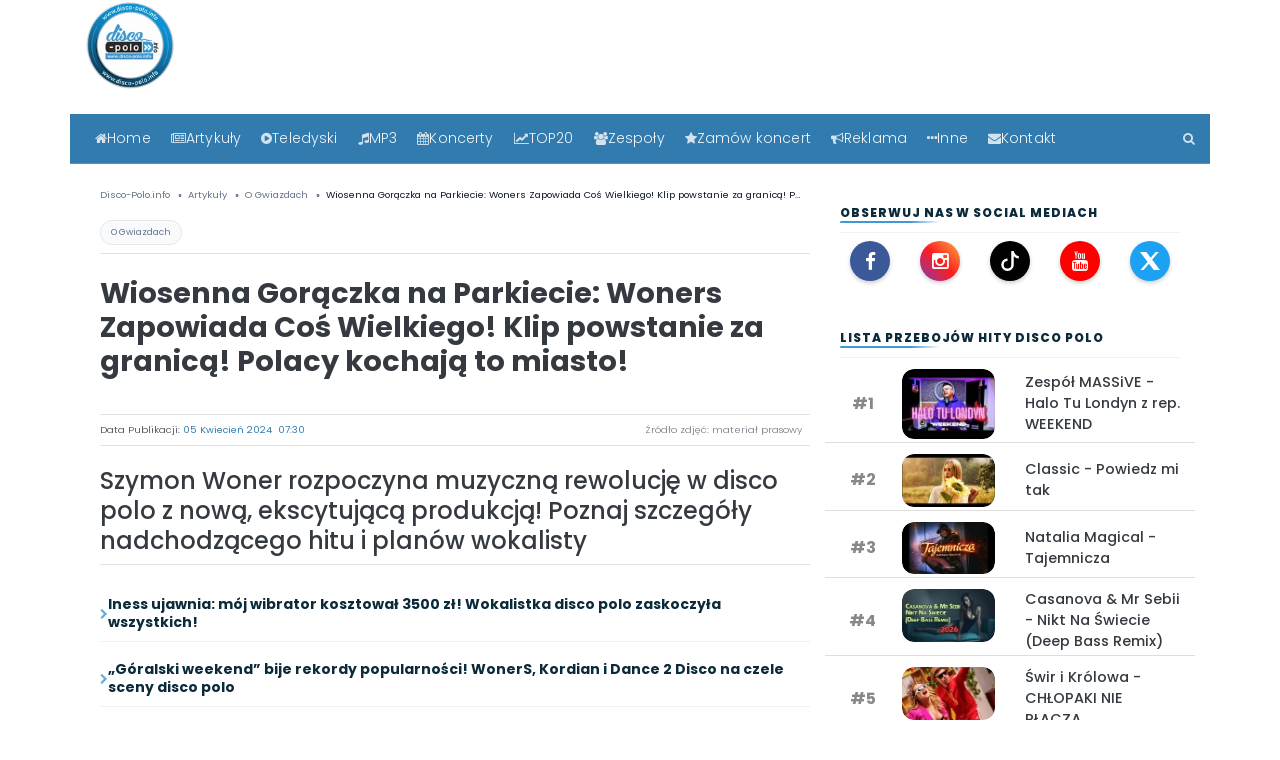

--- FILE ---
content_type: text/html; charset=UTF-8
request_url: https://disco-polo.info/wiosenna-goraczka-na-parkiecie-woners-zapowiada-cos-wielkiego
body_size: 36150
content:


<!DOCTYPE html>
<html lang="pl" style="scroll-padding-top: 4rem;">
<head>

<!-- ============================================
     🚀 KROK 1: PRELOAD (najwyższy priorytet!)
============================================ -->
  <link rel="preload" as="image" href="https://disco-polo.info/uploads/news/wiosenna-goraczka-na-parkiecie-woners-zapowiada-cos-wielkiegojpg.jpg.webp" type="image/webp" fetchpriority="high">

<!-- ============================================
     🌐 KROK 2: DNS PREFETCH dla social media
============================================ -->
<link rel="dns-prefetch" href="//www.facebook.com">
<link rel="dns-prefetch" href="//www.instagram.com">
<link rel="dns-prefetch" href="//www.youtube.com">
<link rel="dns-prefetch" href="//connect.facebook.net">

<!-- ============================================
     📄 KROK 3: Standardowe HEAD
============================================ -->

<meta charset="utf-8">
<meta http-equiv="X-UA-Compatible" content="IE=edge">
<meta name="viewport" content="width=device-width, initial-scale=1">




<script src="https://code.jquery.com/jquery-3.7.1.slim.min.js" defer></script>
<script src="/js/bootstrap.min.js" defer></script>


<meta name="robots" content="index, follow, max-image-preview:large">
<link rel="canonical" href="https://disco-polo.info/wiosenna-goraczka-na-parkiecie-woners-zapowiada-cos-wielkiego">

<!-- Fonty preload -->
<link rel="preload" href="/fonts/fontawesome-webfont.woff2?v=4.7.0" as="font" type="font/woff2" crossorigin="anonymous">
<link rel="preload" href="/fonts/poppins-v13-latin-ext_latin-300.woff2" as="font" type="font/woff2" crossorigin="anonymous">
<link rel="preload" href="/fonts/poppins-v13-latin-ext_latin-regular.woff2" as="font" type="font/woff2" crossorigin="anonymous">
<link rel="preload" href="/fonts/poppins-v13-latin-ext_latin-500.woff2" as="font" type="font/woff2" crossorigin="anonymous">
<link rel="preload" href="/fonts/poppins-v13-latin-ext_latin-600.woff2" as="font" type="font/woff2" crossorigin="anonymous">
<link rel="preload" href="/fonts/poppins-v13-latin-ext_latin-700.woff2" as="font" type="font/woff2" crossorigin="anonymous">
<link rel="preload" href="/fonts/poppins-v13-latin-ext_latin-italic.woff2" as="font" type="font/woff2" crossorigin="anonymous">
<link rel="preload" href="/fonts/poppins-v13-latin-ext_latin-800.woff2" as="font" type="font/woff2" crossorigin="anonymous">
<link rel="preload" href="/fonts/poppins-v13-latin-ext_latin-900.woff2" as="font" type="font/woff2" crossorigin="anonymous">
<link rel="preload" href="/fonts/poppins-v13-latin-ext_latin-700italic.woff2" as="font" type="font/woff2" crossorigin="anonymous">

<link rel="preload" href="/css/bootstrap.min.css" as="style">
<link rel="stylesheet" href="/css/bootstrap.min.css">

<link rel="preload" href="/css/font-awesome.min.css" as="style">
<link rel="stylesheet" href="/css/font-awesome.min.css">

<link rel="preload" href="/css/style.css" as="style">
<link rel="stylesheet" href="/css/style.css">

<meta name="google-site-verification" content="z6cMVpWOtQAqWNbFtnvibclYiHV560akmAoFcgXnDBw">
<meta name="google-site-verification" content="8tXcb9ChXRxFiHm4aqR9pMXFbCThSQj2WrOYvTYhR18">
<meta name="yandex-verification" content="340d0e5c9353ef2b">

<link rel="alternate" type="application/rss+xml" href="https://disco-polo.info/rss">
<link rel="alternate" type="application/rss+xml" href="https://disco-polo.info/rss2.xml">

<meta name="theme-color" content="#3f98d7">
<link rel="apple-touch-icon" sizes="180x180" href="/apple-touch-icon.png">
<link rel="icon" type="image/png" sizes="32x32" href="/favicon-32x32.png">
<link rel="icon" type="image/png" sizes="16x16" href="/favicon-16x16.png">

<!-- (opcjonalnie) preconnect do GA/GTM - jeśli używasz -->
<link rel="preconnect" href="https://www.google-analytics.com" crossorigin>
<link rel="preconnect" href="https://www.googletagmanager.com" crossorigin>

<script type="application/ld+json">
{
  "@context": "https://schema.org",
  "@type": "Organization",
  "name": "Disco-Polo.info",
  "url": "https://disco-polo.info",
  "logo": {
    "@type": "ImageObject",
    "url": "https://disco-polo.info/img/LogoDiscoPoloInfo.png",
    "width": "500",
    "height": "500"
  },
  "contactPoint": {
    "@type": "ContactPoint",
    "contactType": "customer service",
    "email": "discopoloinfo@gmail.com",
    "telephone": "+503949763"
  },
  "address": {
    "@type": "PostalAddress",
    "streetAddress": "Warszawska 144",
    "addressLocality": "Radom",
    "addressRegion": "Mazowieckie",
    "postalCode": "26-600",
    "addressCountry": "PL"
   },
  "sameAs": [
    "https://www.facebook.com/discoipolo",
    "https://www.twitter.com/discopoloinfo",
    "https://www.instagram.com/discopoloinfo"
  ]
}
</script>

<script type="application/ld+json">
{
  "@context": "https://schema.org",
  "@type": "WebSite",
  "url": "https://disco-polo.info/",
  "potentialAction": {
    "@type": "SearchAction",
    "target": "https://disco-polo.info/wyszukiwarka/?q={search_term_string}",
    "query-input": "required name=search_term_string"
  }
}
</script>

<!--[if lt IE 9]>
  <script src="https://oss.maxcdn.com/html5shiv/3.7.3/html5shiv.min.js" type="text/javascript" async></script>
  <script src="https://oss.maxcdn.com/respond/1.4.2/respond.min.js" type="text/javascript" async></script>
<![endif]-->

  <title>Wiosenna Gorączka na Parkiecie: Woners Zapowiada Coś Wielkiego! Klip powstanie za granicą! Polacy kochają to miasto! 

 | Disco-Polo.info</title>
  <link rel="canonical" href="https://disco-polo.info/wiosenna-goraczka-na-parkiecie-woners-zapowiada-cos-wielkiego">

  <meta name="description" content="Szymon Woner rozpoczyna muzyczną rewolucję w disco polo z nową, ekscytującą produkcją! Poznaj szczegóły nadchodzącego hitu i planów wokalisty">
  <meta name="author" content="Adam Begier">
  <meta name="viewport" content="width=device-width, initial-scale=1">

  <meta name="robots" content="index,follow,max-image-preview:large,max-snippet:-1,max-video-preview:-1">

  <!-- Open Graph -->
  <meta property="og:site_name" content="Disco-Polo.info">
  <meta property="og:locale" content="pl_PL">
  <meta property="og:type" content="article">
  <meta property="og:title" content="Wiosenna Gorączka na Parkiecie: Woners Zapowiada Coś Wielkiego! Klip powstanie za granicą! Polacy kochają to miasto! 

 | Disco-Polo.info">
  <meta property="og:description" content="Szymon Woner rozpoczyna muzyczną rewolucję w disco polo z nową, ekscytującą produkcją! Poznaj szczegóły nadchodzącego hitu i planów wokalisty">
  <meta property="og:url" content="https://disco-polo.info/wiosenna-goraczka-na-parkiecie-woners-zapowiada-cos-wielkiego">
  <meta property="og:image:width" content="1920">
  <meta property="og:image:height" content="1080">

      <meta property="article:section" content="O Gwiazdach">
  
  <meta property="article:published_time" content="2024-04-05T07:30:00+02:00">
  <meta property="article:modified_time" content="2024-04-05T07:30:00+02:00">
  <meta property="article:author" content="https://disco-polo.info/adam-begier">

      <meta name="news_keywords" content="Szymon Woners, disco polo, nowa piosenka, hit wiosenny, taneczne rytmy, klip w Londynie">
  
  <meta property="og:image" content="https://disco-polo.info/uploads/news/wiosenna-goraczka-na-parkiecie-woners-zapowiada-cos-wielkiegojpg.jpg.webp">
  <meta property="og:image:secure_url" content="https://disco-polo.info/uploads/news/wiosenna-goraczka-na-parkiecie-woners-zapowiada-cos-wielkiegojpg.jpg.webp">
  <meta property="og:image:type" content="image/jpeg">
  <meta property="og:image:alt" content="Wiosenna Gorączka na Parkiecie: Woners Zapowiada Coś Wielkiego! Klip powstanie za granicą! Polacy kochają to miasto! 

">
  <meta name="twitter:image" content="https://disco-polo.info/uploads/news/wiosenna-goraczka-na-parkiecie-woners-zapowiada-cos-wielkiegojpg.jpg.webp">
  <meta name="twitter:image:alt" content="Wiosenna Gorączka na Parkiecie: Woners Zapowiada Coś Wielkiego! Klip powstanie za granicą! Polacy kochają to miasto! 

">

  <meta property="article:tag" content="Szymon Woners">
<meta property="article:tag" content="disco polo">
<meta property="article:tag" content="nowa piosenka">
<meta property="article:tag" content="hit wiosenny">
<meta property="article:tag" content="taneczne rytmy">
<meta property="article:tag" content="klip w Londynie">

  <!-- Twitter -->
  <meta name="twitter:card" content="summary_large_image">
  <meta name="twitter:title" content="Wiosenna Gorączka na Parkiecie: Woners Zapowiada Coś Wielkiego! Klip powstanie za granicą! Polacy kochają to miasto! 

">
  <meta name="twitter:description" content="Szymon Woner rozpoczyna muzyczną rewolucję w disco polo z nową, ekscytującą produkcją! Poznaj szczegóły nadchodzącego hitu i planów wokalisty">

  <!-- ❌ USUNIĘTE: preconnect dla GA (masz GA w stopce) -->

  <meta name="keywords" content="Szymon Woners, disco polo, nowa piosenka, hit wiosenny, taneczne rytmy, klip w Londynie">

<style>
.teds-playbtn {
    width: 68px;
    height: 48px;
    position: absolute;
    cursor: pointer;
    transform: translate3d(-50%, -50%, 0);
    top: 60%;
    left: 58%;
    z-index: 1;
    background-color: transparent;
    background-image: url('data:image/svg+xml;utf8,<svg xmlns="http://www.w3.org/2000/svg" version="1.1" viewBox="0 0 68 48"><path fill="%23f00" fill-opacity="0.8" d="M66.52,7.74c-0.78-2.93-2.49-5.41-5.42-6.19C55.79,.13,34,0,34,0S12.21,.13,6.9,1.55 C3.97,2.33,2.27,4.81,1.48,7.74C0.06,13.05,0,24,0,24s0.06,10.95,1.48,16.26c0.78,2.93,2.49,5.41,5.42,6.19 C12.21,47.87,34,48,34,48s21.79-0.13,27.1-1.55c2.93-0.78,4.64-3.26,5.42-6.19C67.94,34.95,68,24,68,24S67.94,13.05,66.52,7.74z"></path><path d="M 45,24 27,14 27,34" fill="%23fff"></path></svg>');
    filter: grayscale(100%);
    transition: filter .1s cubic-bezier(0, 0, 0.2, 1);
    border: none;
}
lite-youtube {
    background-color: #000;
    position: relative;
    display: block;
    contain: content;
    background-position: center center;
    background-size: cover;
    cursor: pointer;
    max-width: 720px;
}

/* gradient */
lite-youtube::before {
    content: '';
    display: block;
    position: absolute;
    top: 0;
    background-image: url([data-uri]);
    background-position: top;
    background-repeat: repeat-x;
    height: 60px;
    padding-bottom: 50px;
    width: 100%;
    transition: all 0.2s cubic-bezier(0, 0, 0.2, 1);
}

/* responsive iframe with a 16:9 aspect ratio
    thanks https://css-tricks.com/responsive-iframes/
*/
lite-youtube::after {
    content: "";
    display: block;
    padding-bottom: calc(100% / (16 / 9));
}
lite-youtube > iframe {
    width: 100%;
    height: 100%;
    position: absolute;
    top: 0;
    left: 0;
    border: 0;
}

/* play button */
lite-youtube > .lty-playbtn {
    width: 68px;
    height: 48px;
    position: absolute;
    cursor: pointer;
    transform: translate3d(-50%, -50%, 0);
    top: 50%;
    left: 50%;
    z-index: 1;
    background-color: transparent;
    /* YT's actual play button svg */
    background-image: url('data:image/svg+xml;utf8,<svg xmlns="http://www.w3.org/2000/svg" version="1.1" viewBox="0 0 68 48"><path fill="%23f00" fill-opacity="0.8" d="M66.52,7.74c-0.78-2.93-2.49-5.41-5.42-6.19C55.79,.13,34,0,34,0S12.21,.13,6.9,1.55 C3.97,2.33,2.27,4.81,1.48,7.74C0.06,13.05,0,24,0,24s0.06,10.95,1.48,16.26c0.78,2.93,2.49,5.41,5.42,6.19 C12.21,47.87,34,48,34,48s21.79-0.13,27.1-1.55c2.93-0.78,4.64-3.26,5.42-6.19C67.94,34.95,68,24,68,24S67.94,13.05,66.52,7.74z"></path><path d="M 45,24 27,14 27,34" fill="%23fff"></path></svg>');
    filter: grayscale(100%);
    transition: filter .1s cubic-bezier(0, 0, 0.2, 1);
    border: none;
}

lite-youtube:hover > .lty-playbtn,
lite-youtube .lty-playbtn:focus {
    filter: none;
}

/* Post-click styles */
lite-youtube.lyt-activated {
    cursor: unset;
}
lite-youtube.lyt-activated::before,
lite-youtube.lyt-activated > .lty-playbtn {
    opacity: 0;
    pointer-events: none;
}

.lyt-visually-hidden {
    clip: rect(0 0 0 0);
    clip-path: inset(50%);
    height: 1px;
    overflow: hidden;
    position: absolute;
    white-space: nowrap;
    width: 1px;
  }
</style>

<meta property="fb:app_id" content="175851496392263" />
<meta property="fb:pages" content="274585342593394" />

</head>

<body>
<!-- Skip link NA GÓRZE! -->
<a href="#main" class="skip-link">Przejdź do treści</a>


     <!-- header -->

    <div class="container">
        <div class="row">
            <div class="col-lg-2 col-5" style="min-width: 90px; min-height: 90px;">
                <a href="index.php" title="Disco-polo.info ">
                    <picture>
      <source srcset="/img/logo_300.png.webp" type="image/webp">
      <source srcset="/img/logo_300.png" type="image/jpeg"> 
      <img src="/img/logo_300.png" alt="Disco-Polo.info" style="width:90px;height:90px;"itemprop="logo">
    </picture>
                    </a>
            </div>



            <!--<div class="col-lg-5 col-12 text-sm-right text-center pt-3 ">
            <a href="https://www.facebook.com/discoipolo/" title="FaceBook"><rel="nofollow" class="mr-2 text-muted"><i id="social-fb" class="fa fa-facebook-square fa-2x social"></i></a>
            <a href="https://www.instagram.com/discopoloinfo/" title="Instagram"><rel="nofollow" class="mr-2 text-muted"><i id="social-fb" class="fa fa-instagram fa-2x social"></i></a>   
            <a href="https://www.youtube.com/channel/UChJnRrbiD4Dzz_pCmMXCNdQ?sub_confirmation=1" title="YouTube"><rel="nofollow" class="mr-2 text-muted"><i id="social-fb" class="fa fa-youtube-square fa-2x social"></i></a>

<a href="alertdiscopolo24"  class="mr-2  text-danger" title="zgłoś błąd"><i id="social-em" class="fa fa-exclamation-triangle fa-2x social"></i></a>
            
                        </div>-->
        </div>

     <!-- koniec header -->
	 

<main id="main" role="main"><!-- nawigacja -->
<div class="row clearfix">
  <div class="container-fluid mt-4 niebieski-bg sticky-top portal-nav">
    <div class="container">
      <div class="row">
        <nav class="navbar navbar-expand-lg navbar-dark w-100 portal-navbar">

          <!-- MOBILE TOP BAR -->
          <div class="d-flex d-lg-none w-100 align-items-center justify-content-between portal-mobilebar">
            <a class="portal-burger"
               href="#"
               data-toggle="collapse"
               data-target="#main_nav"
               aria-label="Otwórz menu">
              <span class="fa fa-bars"></span>
              <span class="portal-burger-text">Menu</span>
            </a>

<!-- MOBILE QUICK ACTIONS -->
<div class="portal-mobile-actions d-lg-none">

<a href="/artykuly" class="mnav-btn">
  <i class="fa fa-newspaper-o"></i><span class="mnav-label" data-short="ART">Artykuły</span>
</a>

<a href="/teledyski" class="mnav-btn">
  <i class="fa fa-play-circle"></i><span class="mnav-label" data-short="TV">Teledyski</span>
</a>

<a href="/top20" class="mnav-btn">
  <i class="fa fa-line-chart"></i><span class="mnav-label" data-short="TOP">TOP20</span>
</a>

<a href="/szukaj" class="mnav-btn" aria-label="Szukaj">
  <i class="fa fa-search"></i>
</a>

</div>




          </div>

          <!-- DESKTOP MENU -->
          <div class="collapse navbar-collapse w-100" id="main_nav">
            <ul class="navbar-nav portal-menu">

              <li class="nav-item">
                <a class="nav-link" href="/" title="Główna strona">
                  <i class="fa fa-home"></i> Home
                </a>
              </li>

              <li class="nav-item dropdown">
                <a class="nav-link dropdown-toggle" href="/artykuly" data-toggle="dropdown">
                  <i class="fa fa-newspaper-o"></i> Artykuły
                </a>
                <ul class="dropdown-menu">
                  <li><a href="/artykuly" class="dropdown-item">Wszystkie</a></li>
                  <li><a href="/artykuly/koncert" class="dropdown-item">Koncert</a></li><li><a href="/artykuly/o-gwiazdach" class="dropdown-item">O Gwiazdach</a></li><li><a href="/artykuly/o-tym-sie-mowi" class="dropdown-item">O tym się mówi</a></li><li><a href="/artykuly/premiera" class="dropdown-item">Premiera</a></li><li><a href="/artykuly/plyta" class="dropdown-item">Płyta</a></li><li><a href="/artykuly/telewizja" class="dropdown-item">Telewizja</a></li><li><a href="/artykuly/wywiad" class="dropdown-item">Wywiad</a></li><li><a href="/artykuly/zapowiedz" class="dropdown-item">Zapowiedź</a></li><li><a href="/artykuly/zycie-gwiazd" class="dropdown-item">Życie gwiazd</a></li>                </ul>
              </li>

              <li class="nav-item dropdown">
                <a class="nav-link dropdown-toggle" href="/teledyski" data-toggle="dropdown">
                  <i class="fa fa-play-circle"></i> Teledyski
                </a>
                <ul class="dropdown-menu">
                  <li><a href="/teledyski" class="dropdown-item">Wszystkie</a></li>
                  <li><a href="/teledyski/disco-polo" class="dropdown-item">Disco polo</a></li><li><a href="/teledyski/playlista" class="dropdown-item">Playlista</a></li><li><a href="/teledyski/szlagiery-slaskie" class="dropdown-item">Szlagiery śląskie</a></li><li><a href="/teledyski/weselne" class="dropdown-item">Weselne</a></li><li><a href="/teledyski/zapowiedzi" class="dropdown-item">Zapowiedzi</a></li>                </ul>
              </li>

              <li class="nav-item"><a class="nav-link" href="/legalne-mp3"><i class="fa fa-music"></i> MP3</a></li>
              <li class="nav-item"><a class="nav-link" href="/artykuly/koncert"><i class="fa fa-calendar"></i> Koncerty</a></li>

              <li class="nav-item dropdown">
                <a class="nav-link dropdown-toggle" href="#" data-toggle="dropdown">
                  <i class="fa fa-line-chart"></i> TOP20
                </a>
                <ul class="dropdown-menu">
                  <li><a class="dropdown-item" href="/top20">TOP20 teledysków - 7 dni</a></li>
                  <li><a class="dropdown-item" href="/top20miesiaca">TOP20 teledysków - 30 dni</a></li>
                  <li><a class="dropdown-item" href="/top20all">TOP20 teledysków - wszechczasów</a></li>
                  <li><a class="dropdown-item" href="/top20news">TOP20 artykułów - 7 dni</a></li>
                  <li><a class="dropdown-item" href="/top20newsmiesiaca">TOP20 artykułów - 30 dni</a></li>
                  <li><a class="dropdown-item" href="/top20newsall">TOP20 artykułów - wszechczasów</a></li>
                </ul>
              </li>

              <li class="nav-item"><a class="nav-link" href="/zespoly"><i class="fa fa-users"></i> Zespoły</a></li>

              <li class="nav-item dropdown">
                <a class="nav-link dropdown-toggle" href="#" data-toggle="dropdown">
                  <i class="fa fa-star"></i> Zamów koncert
                </a>
                <ul class="dropdown-menu">
                  <li><a class="dropdown-item" href="/strona/zamow-koncert">Gwiazd disco polo</a></li>
                  <li><a class="dropdown-item" href="/koncert-zagranicznej-gwiazdy">Zagranicznych gwiazd</a></li>
                </ul>
              </li>

              <li class="nav-item"><a class="nav-link" href="/oferta-reklamowa-dla-zespolow"><i class="fa fa-bullhorn"></i> Reklama</a></li>

              <li class="nav-item dropdown">
                <a class="nav-link dropdown-toggle" href="#" data-toggle="dropdown">
                  <i class="fa fa-ellipsis-h"></i> Inne
                </a>
                <ul class="dropdown-menu">
                  <li><a class="dropdown-item" href="/o-nas">O nas</a></li>
                  <li><a class="dropdown-item" href="/regulamin">Regulamin</a></li>
                  <li><a class="dropdown-item" href="/rodo">RODO</a></li>
                  <li><a class="dropdown-item" href="/partnerzy">Partnerzy</a></li>
                  <li><a class="dropdown-item" href="/radio-disco-polo">Radio disco polo</a></li>
                  <li><a class="dropdown-item" href="/skladanki-disco-polo">Składanki disco polo</a></li>
                  <li><a class="dropdown-item" href="/materialy-reklamowe">Materiały reklamowe</a></li>
                  <li><a class="dropdown-item" href="/oferta-reklamowa-dla-zespolow">Oferta dla zespołów</a></li>
                  <li><a class="dropdown-item" href="/oferta-reklamowa-dla-klubow">Oferta dla klubów</a></li>
                </ul>
              </li>

              <li class="nav-item"><a class="nav-link" href="/kontakt"><i class="fa fa-envelope"></i> Kontakt</a></li>

              <li class="nav-item portal-search">
                <a class="nav-link" href="/szukaj" aria-label="Szukaj"><i class="fa fa-search"></i></a>
              </li>

            </ul>
          </div>

        </nav>
      </div>
    </div>
  </div>
</div>
<!-- koniec nawigacja -->

<div class="container mt-2 mb-4">
  <div class="row">
    <div class="col-lg-8 col-12">


<!-- BREADCRUMB -->
<div class="w-100 mt-3 font7 text-muted mb-3">
  <nav aria-label="breadcrumb">
    <ol class="breadcrumb bg-white text-muted p-0 m-0" itemscope itemtype="https://schema.org/BreadcrumbList">
      <li itemprop="itemListElement" itemscope itemtype="https://schema.org/ListItem" class="breadcrumb-item">
        <a itemprop="item" href="/index.php" class="text-muted"><span itemprop="name">Disco-Polo.info</span></a>
        <meta itemprop="position" content="1">
      </li>
      <li itemprop="itemListElement" itemscope itemtype="https://schema.org/ListItem" class="breadcrumb-item">
        <a itemprop="item" href="/artykuly" class="text-muted"><span itemprop="name">Artykuły</span></a>
        <meta itemprop="position" content="2">
      </li>

            <li itemprop="itemListElement" itemscope itemtype="https://schema.org/ListItem" class="breadcrumb-item">
        <a itemprop="item" href="/artykuly/o-gwiazdach" class="text-muted"><span itemprop="name">O Gwiazdach</span></a>
        <meta itemprop="position" content="3">
      </li>
      
      <li itemprop="itemListElement" itemscope itemtype="https://schema.org/ListItem" class="breadcrumb-item active" aria-current="page">
        <span itemprop="name">Wiosenna Gorączka na Parkiecie: Woners Zapowiada Coś Wielkiego! Klip powstanie za granicą! Polacy kochają to miasto! 

</span>
        <meta itemprop="item" content="https://disco-polo.info/wiosenna-goraczka-na-parkiecie-woners-zapowiada-cos-wielkiego">
        <meta itemprop="position" content="4">
      </li>
    </ol>
  </nav>
</div>

<div class="news-cat border-bottom border-muted mb-2 pb-2">
  <a href="/artykuly/o-gwiazdach" class="cat-chip">O Gwiazdach</a>
</div>

<h1 class="article-title">Wiosenna Gorączka na Parkiecie: Woners Zapowiada Coś Wielkiego! Klip powstanie za granicą! Polacy kochają to miasto! 

</h1>
<br>

<!-- autor i data -->
<div class="py-1 mt-1 font-weight-light font6 border-top border-bottom border-muted" style="display:flex;justify-content:space-between;align-items:center;margin-bottom:20px;">
  <span class="text-dark font-weight-light">
   Data Publikacji:
   
<strong style="color:#317baf;">
  <time datetime="2024-04-05T07:30:00+02:00">
    05&nbsp;Kwiecień&nbsp;2024&nbsp; 07:30	    </time>
</strong>
  </span>
 <div class="article-photo-source text-muted text-right font9 px-2 py-1">
  Źródło zdjęć: materiał prasowy</div>
</div>

<!-- lead -->
<div class="border-bottom border-muted">
<p class="article-lead font-weight-bolder h4 lineh-3 text-dark mt-2" style="text-align:left;">
    Szymon Woner rozpoczyna muzyczną rewolucję w disco polo z nową, ekscytującą produkcją! Poznaj szczegóły nadchodzącego hitu i planów wokalisty  </p>
</div>

<ol class="dp-mini-list"><li style="display:flex;align-items:center;gap:8px;"><span class="fa fa-chevron-right" aria-hidden="true"></span> <a href="/iness-ujawnia-moj-wibrator-kosztowal-3500-zl-wokalistka-disco-polo-zaskoczyla-wszystkich" title="Iness ujawnia: mój wibrator kosztował 3500 zł! Wokalistka disco polo zaskoczyła wszystkich!">Iness ujawnia: mój wibrator kosztował 3500 zł! Wokalistka disco polo zaskoczyła wszystkich!</a></li><li style="display:flex;align-items:center;gap:8px;"><span class="fa fa-chevron-right" aria-hidden="true"></span> <a href="/goralski-weekend-podbija-siec---wspolny-utwor-dance-2-disco-woners-i-kordiana-to-hit-zimy" title="„Góralski weekend” bije rekordy popularności! WonerS, Kordian i Dance 2 Disco na czele sceny disco polo">„Góralski weekend” bije rekordy popularności! WonerS, Kordian i Dance 2 Disco na czele sceny disco polo</a></li><li style="display:flex;align-items:center;gap:8px;"><span class="fa fa-chevron-right" aria-hidden="true"></span> <a href="/jacek-dworakowski-podbil-siec-wejscie-83-stalo-sie-viralem-ktory-przenosi-w-czasy-prl" title="Jacek Dworakowski podbił sieć! „Wejście 83” stało się viralem, który przenosi w czasy PRL">Jacek Dworakowski podbił sieć! „Wejście 83” stało się viralem, który przenosi w czasy PRL</a></li></ol>
<!-- foto glowne -->
<div class="miniatura2 mt-3 hero-news-image"
     itemscope
     itemtype="https://schema.org/ImageObject">

  <meta itemprop="url" content="https://disco-polo.info/uploads/news/wiosenna-goraczka-na-parkiecie-woners-zapowiada-cos-wielkiegojpg.jpg.webp">
  <meta itemprop="width" content="1920">
  <meta itemprop="height" content="1080">
  <meta itemprop="representativeOfPage" content="true">

  <div class="foto">
    
<picture>
  <source srcset="/uploads/news/wiosenna-goraczka-na-parkiecie-woners-zapowiada-cos-wielkiegojpg.jpg.webp" type="image/webp" loading="lazy">
  <source srcset="/uploads/news/wiosenna-goraczka-na-parkiecie-woners-zapowiada-cos-wielkiegojpg.jpg" type="image/jpeg" loading="lazy">
  <img src="/uploads/news/wiosenna-goraczka-na-parkiecie-woners-zapowiada-cos-wielkiegojpg.jpg" alt="Wiosenna Gorączka na Parkiecie: Woners Zapowiada Coś Wielkiego! Klip powstanie za granicą! Polacy kochają to miasto! 

" class="" loading="lazy">
</picture>

  </div>

</div>
<div class="border-bottom border-muted my-3"></div>




<div class="ad-wrapper">
  <div class="ad-placeholder"><span>Reklama</span></div>
  <div class="ad-content">
    <ins class="adsbygoogle" style="display:block" data-ad-client="ca-pub-6607669141181734" data-ad-slot="6476620188" data-ad-format="auto" data-full-width-responsive="true"></ins>
    <script>(adsbygoogle=window.adsbygoogle||[]).push({});</script>
  </div>
</div>

<script type="application/ld+json">
{"@context":"https://schema.org","@graph":[{"@type":"Organization","@id":"https://disco-polo.info/#organization","name":"Disco-Polo.info","url":"https://disco-polo.info","logo":{"@type":"ImageObject","url":"https://disco-polo.info/img/LogoDiscoPoloInfo.png","width":500,"height":500},"sameAs":["https://www.facebook.com/discoipolo/","https://www.instagram.com/discopoloinfo/","https://www.youtube.com/channel/UChJnRrbiD4Dzz_pCmMXCNdQ","https://www.tiktok.com/@discopoloinfo"]},{"@type":"Person","@id":"https://disco-polo.info/adam-begier#person","name":"Adam Begier","url":"https://disco-polo.info/adam-begier","jobTitle":"Redaktor Naczelny","description":"Dziennikarz muzyczny i redaktor naczelny Disco-Polo.info. W branży disco polo od 2012 roku.","worksFor":{"@id":"https://disco-polo.info/#organization"}},{"@type":"WebSite","@id":"https://disco-polo.info/#website","url":"https://disco-polo.info","name":"Disco-Polo.info","publisher":{"@id":"https://disco-polo.info/#organization"}},{"@type":"WebPage","@id":"https://disco-polo.info/wiosenna-goraczka-na-parkiecie-woners-zapowiada-cos-wielkiego#webpage","url":"https://disco-polo.info/wiosenna-goraczka-na-parkiecie-woners-zapowiada-cos-wielkiego","name":"Wiosenna Gorączka na Parkiecie: Woners Zapowiada Coś Wielkiego! Klip powstanie za granicą! Polacy kochają to miasto! \r\n\r\n","isPartOf":{"@id":"https://disco-polo.info/#website"},"breadcrumb":{"@id":"https://disco-polo.info/wiosenna-goraczka-na-parkiecie-woners-zapowiada-cos-wielkiego#breadcrumb"}},{"@type":"BreadcrumbList","@id":"https://disco-polo.info/wiosenna-goraczka-na-parkiecie-woners-zapowiada-cos-wielkiego#breadcrumb","itemListElement":[{"@type":"ListItem","position":1,"name":"Disco-Polo.info","item":"https://disco-polo.info/index.php"},{"@type":"ListItem","position":2,"name":"Artykuły","item":"https://disco-polo.info/artykuly"},{"@type":"ListItem","position":3,"name":"O Gwiazdach","item":"https://disco-polo.info/artykuly/o-gwiazdach"},{"@type":"ListItem","position":4,"name":"Wiosenna Gorączka na Parkiecie: Woners Zapowiada Coś Wielkiego! Klip powstanie za granicą! Polacy kochają to miasto! \r\n\r\n","item":"https://disco-polo.info/wiosenna-goraczka-na-parkiecie-woners-zapowiada-cos-wielkiego"}]},{"@type":["NewsArticle","Article"],"@id":"https://disco-polo.info/wiosenna-goraczka-na-parkiecie-woners-zapowiada-cos-wielkiego#newsarticle","mainEntityOfPage":{"@id":"https://disco-polo.info/wiosenna-goraczka-na-parkiecie-woners-zapowiada-cos-wielkiego#webpage"},"headline":"Wiosenna Gorączka na Parkiecie: Woners Zapowiada Coś Wielkiego! Klip powstanie za granicą! Polacy kochają to miasto! \r\n\r\n","description":"Szymon Woner rozpoczyna muzyczną rewolucję w disco polo z nową, ekscytującą produkcją! Poznaj szczegóły nadchodzącego hitu i planów wokalisty","speakable":{"@type":"SpeakableSpecification","cssSelector":[".article-title",".article-lead"]},"articleBody":"Kiedy wiosenne słońce rozpoczyna swój taniec na niebie, taneczne rytmy disco polo przygotowują się do podboju serc fanów. Szymon Woner, młody i obiecujący talent sceny disco polo, szykuje się do przejęcia muzycznego świata. Wokalista, znany pod pseudonimem Woners, planuje niebawem wprowadzić w życie swoją wiosenną strategię, obiecując taneczną i energetyczną produkcję. Woners, już znany w środowisku disco polo, ujawnił kilka szczegółów swojego najnowszego projektu. Zdradził, że planuje wkroczyć do studia, aby nagrać wokale do nadchodzącej produkcji. Wybór Londynu jako miejsca do kręcenia klipu zwiastuje międzynarodowe aspiracje artysty. Z entuzjazmem zapowiada również premierę tego utworu, która ma być wyjątkowym wydarzeniem. Choć szczegóły nowej piosenki pozostają tajemnicą, fani już teraz nie mogą się doczekać tego, co Woners ma do zaoferowania. Jego dotychczasowe utwory wskazują na to, że fani mogą spodziewać się czegoś, co idealnie wpasuje się w taneczną atmosferę wiosennych wieczorów. Ten młody artysta nie boi się wyzwań i jest gotowy podbić serca swoich fanów nie tylko w Polsce, ale i na całym świecie. Z ogromną ciekawością oczekujemy na to, co Woners ma do zaprezentowania i jak jego nowy utwór wpłynie na scenę disco polo. Zapamiętajcie to nazwisko - Szymon Woner! Zaangażowanie, pasja i niewątpliwy talent młodego wokalisty zwiastują wielkie rzeczy na tanecznych parkietach. Fani trzymają kciuki za Szymona Wonersa i z niecierpliwością wyczekują jego nowej produkcji, która może zostać hitem tej wiosny?!","wordCount":249,"datePublished":"2024-04-05T07:30:00+02:00","dateModified":"2024-04-05T07:30:00+02:00","inLanguage":"pl","isAccessibleForFree":true,"articleSection":"O Gwiazdach","keywords":"Szymon Woners, disco polo, nowa piosenka, hit wiosenny, taneczne rytmy, klip w Londynie","interactionStatistic":[{"@type":"InteractionCounter","interactionType":"https://schema.org/ReadAction","userInteractionCount":1153}],"author":{"@id":"https://disco-polo.info/adam-begier#person"},"publisher":{"@id":"https://disco-polo.info/#organization"},"image":{"@type":"ImageObject","url":"https://disco-polo.info/uploads/news/wiosenna-goraczka-na-parkiecie-woners-zapowiada-cos-wielkiegojpg.jpg.webp","width":1920,"height":1080,"caption":"Źródło zdjęć: materiał prasowy"},"thumbnailUrl":"https://disco-polo.info/uploads/news/wiosenna-goraczka-na-parkiecie-woners-zapowiada-cos-wielkiegojpg.jpg.webp"}]}</script>


<div style="text-align: justify!important;" class="tresc">

  <div class="font-weight-normal lineh-3 text-dark mt-4 text-justify" style="text-align: justify!important;">
    <div class="dp-article-body">
<p>Kiedy wiosenne słońce rozpoczyna sw&oacute;j taniec na niebie, taneczne rytmy disco polo przygotowują się do podboju serc fan&oacute;w. Szymon Woner, młody i obiecujący talent sceny disco polo, szykuje się do przejęcia muzycznego świata. Wokalista, znany pod pseudonimem Woners, planuje niebawem wprowadzić w życie swoją wiosenną strategię, obiecując taneczną i energetyczną produkcję.</p>

<p><strong>Woners, już znany w środowisku disco polo, ujawnił kilka szczeg&oacute;ł&oacute;w swojego najnowszego projektu. Zdradził, że planuje</strong> wkroczyć do studia, aby nagrać wokale do nadchodzącej produkcji. Wyb&oacute;r Londynu jako miejsca do kręcenia klipu zwiastuje międzynarodowe aspiracje artysty. Z entuzjazmem zapowiada r&oacute;wnież premierę tego utworu, kt&oacute;ra ma być wyjątkowym wydarzeniem.</p>

<p>Choć szczeg&oacute;ły nowej piosenki pozostają tajemnicą, fani już teraz nie mogą się doczekać tego, co Woners ma do zaoferowania. Jego dotychczasowe utwory wskazują na to, że fani mogą spodziewać&nbsp;się czegoś, co idealnie wpasuje się w taneczną atmosferę wiosennych wieczor&oacute;w.</p>

<p>Ten młody artysta nie boi się wyzwań i jest gotowy podbić serca swoich fan&oacute;w nie tylko w Polsce, ale i na całym świecie. Z ogromną ciekawością oczekujemy na to, co <a href="https://disco-polo.info/woners---mlody-talent-wielki-hit-zobaczcie-to-nagranie-opadna-wam-szczeki">Woners</a> ma do zaprezentowania i jak jego nowy utw&oacute;r wpłynie na scenę disco polo.</p>

<h2 id="zapamietajcie-to-nazwisko-szymon-woner"><strong><span style="color:var(--tw-prose-bold)">Zapamiętajcie to nazwisko - Szymon Woner!</span></strong></h2>

<p>Zaangażowanie, pasja i niewątpliwy talent młodego wokalisty&nbsp;zwiastują wielkie rzeczy na tanecznych parkietach. Fani trzymają kciuki&nbsp;za<strong> Szymona Wonersa i z niecierpliwością wyczekują jego nowej produkcji, kt&oacute;ra może zostać&nbsp;hitem tej wiosny?!</strong></p>
    </div>
  </div>
</div>

<div class="ad-wrapper">
  <div class="ad-placeholder"><span>Reklama</span></div>
  <div class="ad-content">
    <ins class="adsbygoogle" style="display:block" data-ad-client="ca-pub-6607669141181734" data-ad-slot="4980857068" data-ad-format="auto" data-full-width-responsive="true"></ins>
    <script>(adsbygoogle=window.adsbygoogle||[]).push({});</script>
  </div>
</div>
      <div class="dp-video-divider" aria-label="Sekcja wideo">
        <span class="dp-video-divider__line" aria-hidden="true"></span>
        <span class="dp-video-divider__label">Oglądaj</span>
        <span class="dp-video-divider__line" aria-hidden="true"></span>
      </div>
  <div class="dp-yt-wrapper" data-yt-id="-h-dK79e-m0">
    <div class="dp-yt-placeholder">
      <picture>
        <source srcset="/uploads/teledyski/woners---aniol-na-blokach-660x.jpg.webp" type="image/webp">
        <img src="/uploads/teledyski/woners---aniol-na-blokach-660x.jpg" alt="WonerS - Anioł na blokach" loading="lazy" decoding="async" onerror="this.onerror=null; this.src='/uploads/brakfoto1.jpg';">
      </picture>
      
<button type="button" class="dp-yt-play" aria-label="Odtwórz teledysk WonerS - Anioł na blokach">
  <svg width="60" height="60" viewBox="0 0 80 80" fill="none" xmlns="http://www.w3.org/2000/svg">
    <defs>
      <linearGradient id="playGradient" x1="0%" y1="0%" x2="100%" y2="100%">
        <stop offset="0%" style="stop-color:#317baf;stop-opacity:0.95" />
        <stop offset="100%" style="stop-color:#1f6fb2;stop-opacity:0.95" />
      </linearGradient>
    </defs>
    <circle cx="40" cy="40" r="38" stroke="rgba(255,255,255,0.3)" stroke-width="2"/>
    <polygon points="32,24 32,56 58,40" fill="white"/>
  </svg>
</button>
    </div>
  </div>
  
<div class="dp-yt-link">
  <a href="/teledysk/woners---aniol-na-blokach" title="Zobacz pełną stronę teledysku WonerS - Anioł na blokach">
    <svg width="14" height="14" viewBox="0 0 24 24" fill="none" stroke="currentColor" stroke-width="2">
      <path d="M18 13v6a2 2 0 0 1-2 2H5a2 2 0 0 1-2-2V8a2 2 0 0 1 2-2h6M15 3h6v6M10 14L21 3"/>
    </svg>
    Zobacz teledysk "WonerS - Anioł na blokach"
  </a>
</div>
<script type="application/ld+json">
{
  "@context": "https://schema.org",
  "@type": "VideoObject",
  "name": "WonerS - Anioł na blokach",
  "description": "Teledysk WonerS - Anioł na blokach - disco polo",
  "thumbnailUrl": "https://disco-polo.info/uploads/teledyski/woners---aniol-na-blokach-660x.jpg.webp",
  "uploadDate": "2023-07-27T20:12:41+02:00",
  "contentUrl": "https://www.youtube.com/watch?v=-h-dK79e-m0",
  "embedUrl": "https://disco-polo.info/teledysk/woners---aniol-na-blokach"  // ← POPRAWNE!
}
</script>

<div style="border-top:2px solid #317baf;margin:0;padding:0;position:relative;"></div>

<!-- autor / data + social -->
<div class="meta-bar">

  <div class="meta-bar__left">

    <div class="meta-bar__row">
      <span class="meta-bar__label">Data publikacji:</span>
      <time datetime="2024-04-05T07:30:00+02:00">
        05&nbsp;Kwiecień&nbsp;2024&nbsp; 07:30      </time>
    </div>

    <div class="meta-bar__row">
      <span class="meta-bar__label">Autor:</span>
      <strong>
        <a href="/adam-begier"
           class="meta-bar__author"
           rel="author"
           itemprop="author"
           itemscope
           itemtype="https://schema.org/Person">
          <span itemprop="name">Adam Begier</span>
        </a>
      </strong>
    </div>

    <div class="meta-bar__about">
      Dziennikarz muzyczny i redaktor naczelny Disco-Polo.info. W branży disco polo od 2012 roku.
    </div>

  </div>

  <div class="meta-bar__right" aria-label="Obserwuj Disco-Polo.info">
    <span class="meta-bar__follow">Obserwuj nas</span>

    <a href="https://news.google.com/publications/CAAiENacd2QLqa7u7Q1QdalUoSwqFAgKIhDWnHdkC6mu7u0NUHWpVKEs?ceid=PL:pl&oc=3&hl=pl&gl=PL"
       target="_blank" rel="nofollow noopener" aria-label="Google News">
      <img src="/uploads/google.webp" alt="Google News" loading="lazy" width="32" height="32">
    </a>

    <a href="https://www.facebook.com/discoipolo/"
       target="_blank" rel="nofollow noopener" aria-label="Facebook">
      <img src="/uploads/facebook.webp" alt="Facebook" loading="lazy" width="32" height="32">
    </a>

    <a href="https://www.instagram.com/discopoloinfo/"
       target="_blank" rel="nofollow noopener" aria-label="Instagram">
      <img src="/uploads/instagram.webp" alt="Instagram" loading="lazy" width="32" height="32">
    </a>

    <a href="https://www.youtube.com/channel/UChJnRrbiD4Dzz_pCmMXCNdQ?sub_confirmation=1"
       target="_blank" rel="nofollow noopener" aria-label="YouTube">
      <img src="/uploads/youtube.webp" alt="YouTube" loading="lazy" width="32" height="32">
    </a>

    <a href="https://www.tiktok.com/@discopoloinfo"
       target="_blank" rel="nofollow noopener" aria-label="TikTok">
      <img src="/uploads/tiktok.webp" alt="TikTok" loading="lazy" width="32" height="32">
    </a>

  </div>

</div>

<!-- TAGI: [&quot;Szymon Woners&quot;,&quot;disco polo&quot;,&quot;nowa piosenka&quot;,&quot;hit wiosenny&quot;,&quot;taneczne rytmy&quot;,&quot;klip w Londynie&quot;] -->
<script type="application/ld+json">
{
    "@context": "https://schema.org",
    "@type": "ItemList",
    "name": "Warto przeczytać",
    "itemListElement": [
        {
            "@type": "ListItem",
            "position": 1,
            "url": "https://disco-polo.info/mlody-gwiazdor-disco-polo-w-hamburgu-wspiera-polskich-pilkarzy-na-euro-2024",
            "name": "Młody Gwiazdor Disco Polo W Hamburgu! Wspiera Polskich Piłkarzy Na Euro 2024\r\n"
        },
        {
            "@type": "ListItem",
            "position": 2,
            "url": "https://disco-polo.info/woners-podbija-ketrzyn-zobacz-tlumy-na-jego-koncercie",
            "name": "Polacy kochają disco?! Woners podbija Kętrzyn: Zobacz tłumy na jego koncercie!\r\n"
        },
        {
            "@type": "ListItem",
            "position": 3,
            "url": "https://disco-polo.info/malgorzata-glowka-z-camasutry-zmienila-wizerunek-jej-nowe-zdjecia-to-temat-dnia-w-swiecie-disco-polo",
            "name": "Małgorzata Główka z Camasutry zmieniła wizerunek? Jej nowe zdjęcia to temat dnia w świecie disco polo"
        },
        {
            "@type": "ListItem",
            "position": 4,
            "url": "https://disco-polo.info/niesamowity-wynik-skynovy-amor-de-fuego-w-trzy-dni-obejrzano-prawie-pol-miliona-razy",
            "name": "Niesamowity wynik Skynovy! \"Amor de Fuego\" w trzy dni obejrzano prawie pół miliona razy"
        },
        {
            "@type": "ListItem",
            "position": 5,
            "url": "https://disco-polo.info/raider-swietuje-sukces-piosenki-swiat-jest-nasz-teledysk-zyskuje-ogromna-popularnosc",
            "name": "Raider świętuje sukces piosenki „Świat jest nasz”. Teledysk zyskuje ogromną popularność"
        },
        {
            "@type": "ListItem",
            "position": 6,
            "url": "https://disco-polo.info/czy-goralski-weekend-woners-kordian-i-dance-2-disco-to-najszybszy-hit-tego-roku",
            "name": "Czy „Góralski weekend” WonerS Kordian i Dance 2 Disco to najszybszy hit tego roku?"
        }
    ]
}
</script>


<div class="dp-strip mt-3">
  <div class="dp-strip-left">
    <h2 class="dp-strip-title">Warto przeczytać - Szymon Woners</h2><span class="dp-strip-subtitle">Powiązane artykuły na temat: Szymon Woners</span>
  </div>
</div>

<section class="dp-relatedMix" aria-labelledby="related-content-heading">
  <span id="related-content-heading" class="sr-only">Warto przeczytać - Szymon Woners</span>
<div class="dp-relatedMix__grid">
<a class="dp-relatedMix__item" href="/mlody-gwiazdor-disco-polo-w-hamburgu-wspiera-polskich-pilkarzy-na-euro-2024" title="Młody Gwiazdor Disco Polo W Hamburgu! Wspiera Polskich Piłkarzy Na Euro 2024
">
  <span class="dp-relatedMix__thumb">
            <picture>
              <source srcset="/uploads/news/mlody-gwiazdor-disco-polo-w-hamburgu-wspiera-polskich-pilkarzy-na-euro-2024jpg-208x.jpg.webp" type="image/webp">
              <img src="/uploads/news/mlody-gwiazdor-disco-polo-w-hamburgu-wspiera-polskich-pilkarzy-na-euro-2024jpg-208x.jpg" alt="" loading="lazy" decoding="async">
            </picture></span>
  <span class="dp-relatedMix__body">
    <span class="dp-relatedMix__type">Artykuł</span>
    <span class="dp-relatedMix__title">Młody Gwiazdor Disco Polo W Hamburgu! Wspiera Polskich Piłkarzy Na Euro 2024
</span><time class="dp-relatedMix__date" datetime="2024-06-16T13:40:00+02:00">16 cze 2024</time>
  </span>
  
</a>
<a class="dp-relatedMix__item" href="/woners-podbija-ketrzyn-zobacz-tlumy-na-jego-koncercie" title="Polacy kochają disco?! Woners podbija Kętrzyn: Zobacz tłumy na jego koncercie!
">
  <span class="dp-relatedMix__thumb">
            <picture>
              <source srcset="/uploads/news/woners-podbija-ketrzyn-zobacz-tlumy-na-jego-koncerciejpg-208x.jpg.webp" type="image/webp">
              <img src="/uploads/news/woners-podbija-ketrzyn-zobacz-tlumy-na-jego-koncerciejpg-208x.jpg" alt="" loading="lazy" decoding="async">
            </picture></span>
  <span class="dp-relatedMix__body">
    <span class="dp-relatedMix__type">Artykuł</span>
    <span class="dp-relatedMix__title">Polacy kochają disco?! Woners podbija Kętrzyn: Zobacz tłumy na jego koncercie!
</span><time class="dp-relatedMix__date" datetime="2024-06-15T12:50:00+02:00">15 cze 2024</time>
  </span>
  
</a>
<a class="dp-relatedMix__item" href="/malgorzata-glowka-z-camasutry-zmienila-wizerunek-jej-nowe-zdjecia-to-temat-dnia-w-swiecie-disco-polo" title="Małgorzata Główka z Camasutry zmieniła wizerunek? Jej nowe zdjęcia to temat dnia w świecie disco polo">
  <span class="dp-relatedMix__thumb">
            <picture>
              <source srcset="/uploads/news/malgorzata-glowka-z-camasutry-zmienila-wizerunek-jej-nowe-zdjecia-to-temat-dnia-w-swiecie-disco-polojpg-208x.jpg.webp" type="image/webp">
              <img src="/uploads/news/malgorzata-glowka-z-camasutry-zmienila-wizerunek-jej-nowe-zdjecia-to-temat-dnia-w-swiecie-disco-polojpg-208x.jpg" alt="" loading="lazy" decoding="async">
            </picture></span>
  <span class="dp-relatedMix__body">
    <span class="dp-relatedMix__type">Artykuł</span>
    <span class="dp-relatedMix__title">Małgorzata Główka z Camasutry zmieniła wizerunek? Jej nowe zdjęcia to temat dnia w świecie disco polo</span><time class="dp-relatedMix__date" datetime="2026-01-28T18:11:00+01:00">28 sty 2026</time>
  </span>
  <span class="dp-relatedMix__badge dp-relatedMix__badge--new">new</span>
</a>
<a class="dp-relatedMix__item" href="/niesamowity-wynik-skynovy-amor-de-fuego-w-trzy-dni-obejrzano-prawie-pol-miliona-razy" title="Niesamowity wynik Skynovy! &quot;Amor de Fuego&quot; w trzy dni obejrzano prawie pół miliona razy">
  <span class="dp-relatedMix__thumb">
            <picture>
              <source srcset="/uploads/news/niesamowity-wynik-skynovy-amor-de-fuego-w-trzy-dni-obejrzano-prawie-pol-miliona-razyjpg-208x.jpg.webp" type="image/webp">
              <img src="/uploads/news/niesamowity-wynik-skynovy-amor-de-fuego-w-trzy-dni-obejrzano-prawie-pol-miliona-razyjpg-208x.jpg" alt="" loading="lazy" decoding="async">
            </picture></span>
  <span class="dp-relatedMix__body">
    <span class="dp-relatedMix__type">Artykuł</span>
    <span class="dp-relatedMix__title">Niesamowity wynik Skynovy! &quot;Amor de Fuego&quot; w trzy dni obejrzano prawie pół miliona razy</span><time class="dp-relatedMix__date" datetime="2026-01-28T16:55:00+01:00">28 sty 2026</time>
  </span>
  <span class="dp-relatedMix__badge dp-relatedMix__badge--new">new</span>
</a>
<a class="dp-relatedMix__item" href="/raider-swietuje-sukces-piosenki-swiat-jest-nasz-teledysk-zyskuje-ogromna-popularnosc" title="Raider świętuje sukces piosenki „Świat jest nasz”. Teledysk zyskuje ogromną popularność">
  <span class="dp-relatedMix__thumb">
            <picture>
              <source srcset="/uploads/news/raider-swietuje-sukces-piosenki-swiat-jest-nasz-teledysk-zyskuje-ogromna-popularnoscjpg-208x.jpg.webp" type="image/webp">
              <img src="/uploads/news/raider-swietuje-sukces-piosenki-swiat-jest-nasz-teledysk-zyskuje-ogromna-popularnoscjpg-208x.jpg" alt="" loading="lazy" decoding="async">
            </picture></span>
  <span class="dp-relatedMix__body">
    <span class="dp-relatedMix__type">Artykuł</span>
    <span class="dp-relatedMix__title">Raider świętuje sukces piosenki „Świat jest nasz”. Teledysk zyskuje ogromną popularność</span><time class="dp-relatedMix__date" datetime="2026-01-28T11:05:00+01:00">28 sty 2026</time>
  </span>
  <span class="dp-relatedMix__badge dp-relatedMix__badge--new">new</span>
</a>
<a class="dp-relatedMix__item" href="/czy-goralski-weekend-woners-kordian-i-dance-2-disco-to-najszybszy-hit-tego-roku" title="Czy „Góralski weekend” WonerS Kordian i Dance 2 Disco to najszybszy hit tego roku?">
  <span class="dp-relatedMix__thumb">
            <picture>
              <source srcset="/uploads/news/czy-goralski-weekend-woners-kordian-i-dance-2-disco-to-najszybszy-hit-tego-rokujpg-208x.jpg.webp" type="image/webp">
              <img src="/uploads/news/czy-goralski-weekend-woners-kordian-i-dance-2-disco-to-najszybszy-hit-tego-rokujpg-208x.jpg" alt="" loading="lazy" decoding="async">
            </picture></span>
  <span class="dp-relatedMix__body">
    <span class="dp-relatedMix__type">Artykuł</span>
    <span class="dp-relatedMix__title">Czy „Góralski weekend” WonerS Kordian i Dance 2 Disco to najszybszy hit tego roku?</span><time class="dp-relatedMix__date" datetime="2026-01-28T10:04:00+01:00">28 sty 2026</time>
  </span>
  <span class="dp-relatedMix__badge dp-relatedMix__badge--new">new</span>
</a></div>
<div class="dp-strip mt-3">
  <div class="dp-strip-left">
    <h3 class="dp-strip-title">Najpopularniejsze w serwisie</h3>
  </div>
</div>

<ul class="dp-mini-list dp-mini-list--soft">

  <li class="dp-mini-list__item">
    <span class="fa fa-chevron-right" aria-hidden="true"></span>
    <a href="/alicja-jak-sen-bije-rekordy-liryczny-hit-przekroczyl-milion-odtworzen" title="Alicja „Jak sen” bije rekordy. Liryczny hit przekroczył milion odtworzeń">Alicja „Jak sen” bije rekordy. Liryczny hit przekroczył milion odtworzeń</a>
  </li>
  <li class="dp-mini-list__item">
    <span class="fa fa-chevron-right" aria-hidden="true"></span>
    <a href="/nie-zyje-jacek-wojcik-z-krolowych-zycia-dagmara-kazmierska-pograzona-w-zalobie---dawid-narozny-wstrzasniety" title="Nie żyje Jacek Wójcik z Królowych życia! Dagmara Kaźmierska pogrążona w żałobie. – Dawid Narożny wstrząśnięty">Nie żyje Jacek Wójcik z Królowych życia! Dagmara Kaźmierska pogrążona w żałobie. – Dawid Narożny wstrząśnięty</a>
  </li>
  <li class="dp-mini-list__item">
    <span class="fa fa-chevron-right" aria-hidden="true"></span>
    <a href="/piekni-i-mlodzi-z-przelomowa-decyzja---tylko-magda-narozna-i-daniel-wilczewski-maja-prawa-do-nazwy" title="Piękni i Młodzi z przełomową decyzją – tylko Magda Narożna i Daniel Wilczewski mają prawa do nazwy">Piękni i Młodzi z przełomową decyzją – tylko Magda Narożna i Daniel Wilczewski mają prawa do nazwy</a>
  </li>
  <li class="dp-mini-list__item">
    <span class="fa fa-chevron-right" aria-hidden="true"></span>
    <a href="/malgorzata-glowka-z-camasutry-walczy-o-zdrowie-corki-zosia-zmaga-sie-z-powazna-choroba-i-potrzebuje-pomocy" title="Małgorzata Główka z Camasutry walczy o zdrowie córki! Zosia zmaga się z poważną chorobą i potrzebuje pomocy">Małgorzata Główka z Camasutry walczy o zdrowie córki! Zosia zmaga się z poważną chorobą i potrzebuje pomocy</a>
  </li></ul></section>
<div style="border-top:2px solid #317baf;margin:0;padding:0;position:relative;"></div>


<!-- Polecamy -->
<div class="dp-reco dp-reco-big">
  <p class="dp-reco-title">Polecamy</p>

  <div class="dp-reco-grid">
    <a href="https://www.youtube.com/watch?v=uvsOGe844vA" target="_blank" rel="nofollow" class="dp-reco-item">
      <img src="/uploads/woners-kordian-dance-2-disco.webp" alt="WonerS, Kordian - Dance 2 Disco" loading="lazy">
    </a>

    <a href="https://www.youtube.com/watch?v=fB8diBtOwVg" target="_blank" rel="nofollow" class="dp-reco-item">
      <img src="/uploads/avangarde-tak-dobrze-mi-z-toba.webp" alt="Avangarde - Tak dobrze mi z Tobą" loading="lazy">
    </a>

    <a href="https://www.youtube.com/watch?v=Y9EQtRcVHIY" target="_blank" rel="nofollow" class="dp-reco-item">
      <img src="/uploads/jacek-dworakowski-wejscie-83.webp" alt="Jacek Dworakowski - Wejście 83" loading="lazy">
    </a>

    <a href="https://www.youtube.com/watch?v=3bwnyJJVKE0" target="_blank" rel="nofollow" class="dp-reco-item">
      <img src="/uploads/raider-swiat-jest-nasz.webp" alt="Raider - Świat jest nasz" loading="lazy">
    </a>
  </div>
</div>

<!-- Follow Premium: Google News + Instagram -->
<div class="follow-premium">

  <a href="https://news.google.com/publications/CAAiENacd2QLqa7u7Q1QdalUoSwqFAgKIhDWnHdkC6mu7u0NUHWpVKEs?ceid=PL:pl&oc=3"
     target="_blank" rel="nofollow"
     class="follow-premium__item"
     aria-label="Subskrybuj Disco-Polo.info w Google News">

    <img src="/uploads/google-news.webp"
         alt="Google News Disco-Polo.info"
         loading="lazy"
         class="follow-premium__icon">

    <div class="follow-premium__content">
      <span class="follow-premium__label">Google News</span>
      <span class="follow-premium__title">Subskrybuj za darmo i miej newsy disco polo jako pierwszy</span>
      <span class="follow-premium__hint">Powiadomienia o premierach i najważniejszych tematach</span>
    </div>

    <span class="follow-premium__cta">Obserwuj</span>
  </a>

  <a href="https://www.instagram.com/discopoloinfo/"
     target="_blank" rel="nofollow"
     class="follow-premium__item"
     aria-label="Obserwuj Disco-Polo.info na Instagramie">

    <img src="/uploads/instagram.webp"
         alt="Instagram Disco-Polo.info"
         loading="lazy"
         class="follow-premium__icon">

    <div class="follow-premium__content">
      <span class="follow-premium__label">Instagram</span>
      <span class="follow-premium__title">Kulisy, relacje i materiały zza sceny</span>
      <span class="follow-premium__hint">Krótkie wideo, backstage i zdjęcia z gwiazdami</span>
    </div>

    <span class="follow-premium__cta">Obserwuj</span>
  </a>

</div>

<!-- tags -->
<!--<div class="tags-container pt-1 pb-0">
  <strong class="tags-heading">Znajdź więcej informacji:</strong>
  <div class="tags-list">
      <a href="/tag/szymon-woners" rel="tag" class="tag-item">
      szymon woners    </a>
      <a href="/tag/disco-polo" rel="tag" class="tag-item">
      disco polo    </a>
      <a href="/tag/nowa-piosenka" rel="tag" class="tag-item">
      nowa piosenka    </a>
      <a href="/tag/hit-wiosenny" rel="tag" class="tag-item">
      hit wiosenny    </a>
      <a href="/tag/taneczne-rytmy" rel="tag" class="tag-item">
      taneczne rytmy    </a>
      <a href="/tag/klip-w-londynie" rel="tag" class="tag-item">
      klip w londynie    </a>
    </div>
</div>-->


  <div class="dp-strip mt-3">
    <div class="dp-strip-left">
      <h3 class="dp-strip-title">Czytaj również</h3>
      <span class="dp-strip-subtitle">Popularne artykuły w serwisie</span>
    </div>
  </div>
  <ol class="dp-mini-list"><li style="display:flex;align-items:center;gap:8px;"><span class="fa fa-chevron-right" aria-hidden="true"></span> <a href="/mariusz-winnicki-z-classic-pokazal-zone-w-teledysku-nowe-zycie-wyjatkowa-premiera" title="Mariusz Winnicki z Classic pokazał żonę w teledysku „Nowe życie”. Wyjątkowa premiera!">Mariusz Winnicki z Classic pokazał żonę w teledysku „Nowe życie”. Wyjątkowa premiera!</a></li><li style="display:flex;align-items:center;gap:8px;"><span class="fa fa-chevron-right" aria-hidden="true"></span> <a href="/nie-zyje-gwiazda-disco-polo-krzysztof-chylinski-z-vabank-cala-branza-pograzona-w-zalobie" title="Nie żyje gwiazda disco polo! Krzysztof Chiliński z Vabank. Cała branża pogrążona w żałobie">Nie żyje gwiazda disco polo! Krzysztof Chiliński z Vabank. Cała branża pogrążona w żałobie</a></li><li style="display:flex;align-items:center;gap:8px;"><span class="fa fa-chevron-right" aria-hidden="true"></span> <a href="/iness-ujawnia-moj-wibrator-kosztowal-3500-zl-wokalistka-disco-polo-zaskoczyla-wszystkich" title="Iness ujawnia: mój wibrator kosztował 3500 zł! Wokalistka disco polo zaskoczyła wszystkich!">Iness ujawnia: mój wibrator kosztował 3500 zł! Wokalistka disco polo zaskoczyła wszystkich!</a></li><li style="display:flex;align-items:center;gap:8px;"><span class="fa fa-chevron-right" aria-hidden="true"></span> <a href="/szok-magdalena-narozna-w-ogromnych-tarapatach-nie-moze-spiewac-hitow-pieknych-i-mlodych-oswiadczenie-krzysztofa-boguckiego" title="Magdalena Narożna w ogromnych tarapatach! Nie może śpiewać hitów „Pięknych i Młodych”? Oświadczenie Krzysztofa Boguckiego">Magdalena Narożna w ogromnych tarapatach! Nie może śpiewać hitów „Pięknych i Młodych”? Oświadczenie Krzysztofa Boguckiego</a></li><li style="display:flex;align-items:center;gap:8px;"><span class="fa fa-chevron-right" aria-hidden="true"></span> <a href="/ktora-stacja-wygrala-sylwestrowa-noc-tvp-polsat-czy-republika-zobacz-ranking-ogladalnosci" title="Która stacja wygrała sylwestrową noc TVP, Polsat, czy Republika? Zobacz ranking oglądalności! ">Która stacja wygrała sylwestrową noc TVP, Polsat, czy Republika? Zobacz ranking oglądalności! </a></li><li style="display:flex;align-items:center;gap:8px;"><span class="fa fa-chevron-right" aria-hidden="true"></span> <a href="/agbe-polnaga-na-sniegu---czy-wokalistka-disco-przeszla-sama-siebie" title="Agbe półnaga na śniegu - czy wokalistka disco przeszła samą siebie?">Agbe półnaga na śniegu - czy wokalistka disco przeszła samą siebie?</a></li></ol>
    </div><!-- /col-lg-8 -->

    <div class="col-lg-4 col-12">
      

      <!-- najnowsze wiadomosci blok-->
<!--
<div class="border-bottom border-zolty border3 mb-2 mt-4">
                <div class="d-sm-inline-flex d-flex bg-zolty text-white px-3 py-2 font-weight-bolder h7">Ostatnio dodane</div>
            </div>
    <div class="pr-2">
            <ul class="nolist p-0 pl-2 przycinaj pr-3">
            
            <li class="font-weight-bolder py-1 px-1 font9 border-bottom border-light pr-3">
            
            <a href="/wyjatkowe-wydarzenie-charytatywne-w-warszawie-gwiazdy-muzyki-wystapia-dla-piotrka-bielawskiego" class="text-dark">Wyjątkowe wydarzenie charytatywne w Warszawie. Gwiazdy muzyki wystąpią dla Piotrka Bielawskiego</a></li>
            
            <li class="font-weight-bolder py-1 px-1 font9 border-bottom border-light pr-3">
            
            <a href="/damian-doliva-prezentuje-nowy-singiel-bukiet-roz" class="text-dark">Damian Doliva prezentuje nowy singiel "Bukiet róż"</a></li>
            
            <li class="font-weight-bolder py-1 px-1 font9 border-bottom border-light pr-3">
            
            <a href="/iness-prezentuje-nowy-singiel-szczesliwsza-mega-hit-na-poczatek-roku" class="text-dark">Iness prezentuje nowy singiel "Szczęśliwsza". Mega hit na poczatek roku?! </a></li>
            
            <li class="font-weight-bolder py-1 px-1 font9 border-bottom border-light pr-3">
            
            <a href="/malgorzata-glowka-z-camasutry-zmienila-wizerunek-jej-nowe-zdjecia-to-temat-dnia-w-swiecie-disco-polo" class="text-dark">Małgorzata Główka z Camasutry zmieniła wizerunek? Jej nowe zdjęcia to temat dnia w świecie disco polo</a></li>
            
            <li class="font-weight-bolder py-1 px-1 font9 border-bottom border-light pr-3">
            
            <a href="/diamentowa-plyta-za-wygladasz-idealnie-trafila-na-aukcje-niewiarygodny-gest-mateusza-chmielewskiego" class="text-dark">Diamentowa płyta za „Wyglądasz Idealnie” trafiła na aukcję! Niewiarygodny gest Mateusza Chmielewskiego</a></li>
            
            <li class="font-weight-bolder py-1 px-1 font9 border-bottom border-light pr-3">
            
            <a href="/alexa-fonzy-zaskoczyli-nowa-wersja-przeboju-krejza-z-welonem-zupelnie-inny-klimat-niz-dotad" class="text-dark">Alexa & Fonzy zaskoczyli nową wersją przeboju "Krejza z welonem". Zupełnie inny klimat niż dotąd</a></li>
            
            <li class="font-weight-bolder py-1 px-1 font9 border-bottom border-light pr-3">
            
            <a href="/niesamowity-wynik-skynovy-amor-de-fuego-w-trzy-dni-obejrzano-prawie-pol-miliona-razy" class="text-dark">Niesamowity wynik Skynovy! "Amor de Fuego" w trzy dni obejrzano prawie pół miliona razy</a></li>
            
            <li class="font-weight-bolder py-1 px-1 font9 border-bottom border-light pr-3">
            
            <a href="/kto-wystapi-w-piatym-odcinku-disco-star-znamy-liste-uczestnikow" class="text-dark">Kto wystąpi w piątym odcinku „Disco Star”! Znamy listę uczestników</a></li>
            
            <li class="font-weight-bolder py-1 px-1 font9 border-bottom border-light pr-3">
            
            <a href="/jak-spiewa-daria-negra-z-disco-star-zobacz-jej-wystep-na-wosp-2026-w-kurzetniku" class="text-dark">Jak śpiewa Daria Negra z Disco Star? Zobacz jej występ na WOŚP 2026 w Kurzętniku</a></li>
            
            <li class="font-weight-bolder py-1 px-1 font9 border-bottom border-light pr-3">
            
            <a href="/raider-swietuje-sukces-piosenki-swiat-jest-nasz-teledysk-zyskuje-ogromna-popularnosc" class="text-dark">Raider świętuje sukces piosenki „Świat jest nasz”. Teledysk zyskuje ogromną popularność</a></li>
            
            <li class="font-weight-bolder py-1 px-1 font9 border-bottom border-light pr-3">
            
            <a href="/czy-goralski-weekend-woners-kordian-i-dance-2-disco-to-najszybszy-hit-tego-roku" class="text-dark">Czy „Góralski weekend” WonerS Kordian i Dance 2 Disco to najszybszy hit tego roku?</a></li>
            
            <li class="font-weight-bolder py-1 px-1 font9 border-bottom border-light pr-3">
            
            <a href="/kuba-z-playboys-tanczy-z-mama---rodzinne-nagranie-stalo-sie-hitem-sieci" class="text-dark">Kuba z Playboys tańczy z mamą. Rodzinny taniec disco stało się hitem sieci</a></li>
            
            <li class="font-weight-bolder py-1 px-1 font9 border-bottom border-light pr-3">
            
            <a href="/czy-zenek-martyniuk-i-skalsky-band-stworzyli-najlepszy-duet-dziewiatej-edycji-disco-star" class="text-dark">Czy Zenek Martyniuk i Skalsky Band stworzyli najlepszy duet dziewiątej edycji Disco Star? </a></li>
            
            <li class="font-weight-bolder py-1 px-1 font9 border-bottom border-light pr-3">
            
            <a href="/dlaczego-dawid-narozny-przestal-pic-alkohol-mogl-stracic-miliony" class="text-dark">Dlaczego Dawid Narożny przestał pić alkohol? Mógł stracić miliony?!</a></li>
            
            <li class="font-weight-bolder py-1 px-1 font9 border-bottom border-light pr-3">
            
            <a href="/jacek-dworakowski-i-jego-wejscie-83-bije-rekordy-klimat-lat-80-oczarowal-internautow" class="text-dark">Jacek Dworakowski i jego „Wejście 83” bije rekordy. Klimat lat 80 oczarował internautów</a></li>
            
            <li class="font-weight-bolder py-1 px-1 font9 border-bottom border-light pr-3">
            
            <a href="/dlaczego-to-nie-przyjazn-tylko-milosc-zespolu-classic-to-jeden-z-najwazniejszych-hitow-disco-polo" class="text-dark">Dlaczego „To nie przyjaźń tylko miłość” zespołu Classic to jeden z najważniejszych hitów disco polo?</a></li>
            
            <li class="font-weight-bolder py-1 px-1 font9 border-bottom border-light pr-3">
            
            <a href="/skolim-krol-latino---pelna-lista-koncertow-2026-gdzie-wystapi-w-styczniu-lutym-i-marcu" class="text-dark">Skolim Król Latino – pełna lista koncertów 2026. Gdzie wystąpi w styczniu, lutym i marcu?</a></li>
            
            <li class="font-weight-bolder py-1 px-1 font9 border-bottom border-light pr-3">
            
            <a href="/czym-naprawde-zajmuje-sie-paula-karpowicz-z-topky-gdy-schodzi-ze-sceny-disco-polo" class="text-dark">Czym naprawdę zajmuje się Paula Karpowicz z Topky, gdy schodzi ze sceny disco polo</a></li>
            
            <li class="font-weight-bolder py-1 px-1 font9 border-bottom border-light pr-3">
            
            <a href="/niesamowity-wynik-duetu-klaudia-zielinska-i-detmi-na-moment-stalo-sie-hitem-internetu" class="text-dark">Niesamowity wynik duetu Klaudia Zielińska i Detmi! "Na moment" stało się hitem internetu</a></li>
            
            <li class="font-weight-bolder py-1 px-1 font9 border-bottom border-light pr-3">
            
            <a href="/kiedy-5-odcinek-disco-star" class="text-dark">Kiedy 5 odcinek Disco Star?</a></li>
            
            <li class="font-weight-bolder py-1 px-1 font9 border-bottom border-light pr-3">
            
            <a href="/jacek-dworakowski-podbil-siec-wejscie-83-stalo-sie-viralem-ktory-przenosi-w-czasy-prl" class="text-dark">Jacek Dworakowski podbił sieć! „Wejście 83” stało się viralem, który przenosi w czasy PRL</a></li>
            
            <li class="font-weight-bolder py-1 px-1 font9 border-bottom border-light pr-3">
            
            <a href="/disco-walentynki-2026-w-jasionce-gwiazdy-disco-polo-wystapia-w-zencom-expo" class="text-dark">Disco Walentynki 2026 już w lutym! Największe gwiazdy disco polo zagrają w Jasionce</a></li>
            
            <li class="font-weight-bolder py-1 px-1 font9 border-bottom border-light pr-3">
            
            <a href="/marlena-sztando-cala-mokra-zobaczcie-hot-zdjecie-gwiazdy" class="text-dark">Marlena Sztando cała mokra! Zobaczcie hot zdjęcie gwiazdy disco polo! </a></li>
            
            <li class="font-weight-bolder py-1 px-1 font9 border-bottom border-light pr-3">
            
            <a href="/czy-avangarde-stworzyli-najpiekniejsza-ballade-disco-polo-tak-dobrze-mi-z-toba-podbija-internet" class="text-dark">Czy Avangarde stworzyli najpiękniejszą balladę disco polo? "Tak dobrze mi z Tobą" podbija internet</a></li>
                        </ul></div>-->
			
			


            <!-- popularny news-->
      <aside class="dp-sidebar" role="complementary">

<div class="dp-strip mt-3">
  <div class="dp-strip-left">
    <span class="dp-strip-title">Obserwuj nas w social mediach</span>
  </div>
</div>

<div class="row justify-content-center g-1">
  <div class="col-auto py-2">
    <a href="https://www.facebook.com/discoipolo"
       title="Facebook Disco-Polo.info"
       aria-label="Facebook Disco-Polo.info"
       class="social-circle facebook-circle"
       target="_blank"
       rel="nofollow noopener noreferrer">
      <i class="fa fa-facebook" aria-hidden="true"></i>
    </a>
  </div>

  <div class="col-auto py-2">
    <a href="https://instagram.com/discopoloinfo"
       title="Instagram Disco-Polo.info"
       aria-label="Instagram Disco-Polo.info"
       class="social-circle instagram-circle"
       target="_blank"
       rel="nofollow noopener noreferrer">
      <i class="fa fa-instagram" aria-hidden="true"></i>
    </a>
  </div>

  <div class="col-auto py-2">
    <a href="https://www.tiktok.com/@discopoloinfo"
       title="TikTok Disco-Polo.info"
       aria-label="TikTok Disco-Polo.info"
       class="social-circle tiktok-circle"
       target="_blank"
       rel="nofollow noopener noreferrer">
      <svg xmlns="http://www.w3.org/2000/svg" width="1em" height="1em" viewBox="0 0 16 16" aria-hidden="true">
        <path fill="white" d="M9 0h1.98c.144.715.54 1.617 1.235 2.512C12.895 3.389 13.797 4 15 4v2c-1.753 0-3.07-.814-4-1.829V11a5 5 0 1 1-5-5v2a3 3 0 1 0 3 3z"/>
      </svg>
    </a>
  </div>

  <div class="col-auto py-2">
    <a href="https://www.youtube.com/channel/UChJnRrbiD4Dzz_pCmMXCNdQ"
       title="YouTube Disco-Polo.info"
       aria-label="YouTube Disco-Polo.info"
       class="social-circle youtube-circle"
       target="_blank"
       rel="nofollow noopener noreferrer">
      <i class="fa fa-youtube" aria-hidden="true"></i>
    </a>
  </div>

  <div class="col-auto py-2">
    <a href="https://x.com/DiscoPoloInfo"
       title="X Disco-Polo.info"
       aria-label="X Disco-Polo.info"
       class="social-circle x-circle"
       target="_blank"
       rel="nofollow noopener noreferrer">
      <svg xmlns="http://www.w3.org/2000/svg" width="1em" height="1em" viewBox="0 0 16 16" aria-hidden="true">
        <path fill="white" d="M12.6.75h2.454l-5.36 6.142L16 15.25h-4.937l-3.867-5.07l-4.425 5.07H.316l5.733-6.57L0 .75h5.063l3.495 4.633L12.601.75Z"/>
      </svg>
    </a>
  </div>
</div>


<!-- LISTA PRZEBOJÓW -->

<div class="dp-strip mb-2 mt-4">
  <div class="dp-strip-left">
    <a href="/top20"
       class="dp-strip-title"
       title="Lista Przebojów Disco Polo TOP 20"
       aria-label="Lista Przebojów Disco Polo TOP 20">
       Lista Przebojów Hity disco polo
    </a>
  </div>
</div>


  <div class="row mt-2 list-item highlight" data-nosnippet>

    <div class="col-2 d-flex align-items-center justify-content-center position-number">
      #1
    </div>

    <div class="col-4">
      <a href="/teledysk/zespol-massive---halo-tu-londyn-z-rep-weekend"
         class="thumbnail"
         title="Oglądaj teledysk: Zespół MASSiVE - Halo Tu Londyn z rep. WEEKEND"
         aria-label="Oglądaj teledysk: Zespół MASSiVE - Halo Tu Londyn z rep. WEEKEND">
<picture>
  <source srcset="/uploads/teledyski/zespol-massive---halo-tu-londyn-z-rep-weekend-200x.jpg.webp" type="image/webp" loading="lazy">
  <source srcset="/uploads/teledyski/zespol-massive---halo-tu-londyn-z-rep-weekend-200x.jpg" type="image/jpeg" loading="lazy">
<img src="/uploads/teledyski/zespol-massive---halo-tu-londyn-z-rep-weekend-200x.jpg" alt="Miniatura teledysku - Zespół MASSiVE - Halo Tu Londyn z rep. WEEKEND" loading="lazy" style="width:100%;height:auto;object-fit:contain;">
</picture>


      </a>
    </div>

    <div class="col-6 d-flex flex-column justify-content-center">
      <a href="/teledysk/zespol-massive---halo-tu-londyn-z-rep-weekend"
         class="text-dark title-link"
         title="Zobacz: Zespół MASSiVE - Halo Tu Londyn z rep. WEEKEND"
         aria-label="Zobacz: Zespół MASSiVE - Halo Tu Londyn z rep. WEEKEND">Zespół MASSiVE - Halo Tu Londyn z rep. WEEKEND</a>
    </div>

  </div>
  <div class="row mt-2 list-item normal" data-nosnippet>

    <div class="col-2 d-flex align-items-center justify-content-center position-number">
      #2
    </div>

    <div class="col-4">
      <a href="/teledysk/classic---powiedz-mi-tak"
         class="thumbnail"
         title="Oglądaj teledysk: Classic - Powiedz mi tak"
         aria-label="Oglądaj teledysk: Classic - Powiedz mi tak">
<picture>
  <source srcset="/uploads/teledyski/classic---powiedz-mi-tak-200x.jpg.webp" type="image/webp" loading="lazy">
  <source srcset="/uploads/teledyski/classic---powiedz-mi-tak-200x.jpg" type="image/jpeg" loading="lazy">
<img src="/uploads/teledyski/classic---powiedz-mi-tak-200x.jpg" alt="Miniatura teledysku - Classic - Powiedz mi tak" loading="lazy" style="width:100%;height:auto;object-fit:contain;">
</picture>


      </a>
    </div>

    <div class="col-6 d-flex flex-column justify-content-center">
      <a href="/teledysk/classic---powiedz-mi-tak"
         class="text-dark title-link"
         title="Zobacz: Classic - Powiedz mi tak"
         aria-label="Zobacz: Classic - Powiedz mi tak">Classic - Powiedz mi tak</a>
    </div>

  </div>
  <div class="row mt-2 list-item normal" data-nosnippet>

    <div class="col-2 d-flex align-items-center justify-content-center position-number">
      #3
    </div>

    <div class="col-4">
      <a href="/teledysk/natalia-magical---tajemnicza"
         class="thumbnail"
         title="Oglądaj teledysk: Natalia Magical - Tajemnicza"
         aria-label="Oglądaj teledysk: Natalia Magical - Tajemnicza">
<picture>
  <source srcset="/uploads/teledyski/natalia-magical---tajemnicza-200x.jpg.webp" type="image/webp" loading="lazy">
  <source srcset="/uploads/teledyski/natalia-magical---tajemnicza-200x.jpg" type="image/jpeg" loading="lazy">
<img src="/uploads/teledyski/natalia-magical---tajemnicza-200x.jpg" alt="Miniatura teledysku - Natalia Magical - Tajemnicza" loading="lazy" style="width:100%;height:auto;object-fit:contain;">
</picture>


      </a>
    </div>

    <div class="col-6 d-flex flex-column justify-content-center">
      <a href="/teledysk/natalia-magical---tajemnicza"
         class="text-dark title-link"
         title="Zobacz: Natalia Magical - Tajemnicza"
         aria-label="Zobacz: Natalia Magical - Tajemnicza">Natalia Magical - Tajemnicza</a>
    </div>

  </div>
  <div class="row mt-2 list-item normal" data-nosnippet>

    <div class="col-2 d-flex align-items-center justify-content-center position-number">
      #4
    </div>

    <div class="col-4">
      <a href="/teledysk/casanova-mr-sebii---nikt-na-swiecie-deep-bass-remix"
         class="thumbnail"
         title="Oglądaj teledysk: Casanova & Mr Sebii - Nikt Na Świecie (Deep Bass Remix)"
         aria-label="Oglądaj teledysk: Casanova & Mr Sebii - Nikt Na Świecie (Deep Bass Remix)">
<picture>
  <source srcset="/uploads/teledyski/casanova-mr-sebii---nikt-na-swiecie-deep-bass-remix-200x.jpg.webp" type="image/webp" loading="lazy">
  <source srcset="/uploads/teledyski/casanova-mr-sebii---nikt-na-swiecie-deep-bass-remix-200x.jpg" type="image/jpeg" loading="lazy">
<img src="/uploads/teledyski/casanova-mr-sebii---nikt-na-swiecie-deep-bass-remix-200x.jpg" alt="Miniatura teledysku - Casanova & Mr Sebii - Nikt Na Świecie (Deep Bass Remix)" loading="lazy" style="width:100%;height:auto;object-fit:contain;">
</picture>


      </a>
    </div>

    <div class="col-6 d-flex flex-column justify-content-center">
      <a href="/teledysk/casanova-mr-sebii---nikt-na-swiecie-deep-bass-remix"
         class="text-dark title-link"
         title="Zobacz: Casanova & Mr Sebii - Nikt Na Świecie (Deep Bass Remix)"
         aria-label="Zobacz: Casanova & Mr Sebii - Nikt Na Świecie (Deep Bass Remix)">Casanova & Mr Sebii - Nikt Na Świecie (Deep Bass Remix)</a>
    </div>

  </div>
  <div class="row mt-2 list-item normal" data-nosnippet>

    <div class="col-2 d-flex align-items-center justify-content-center position-number">
      #5
    </div>

    <div class="col-4">
      <a href="/teledysk/swir-i-krolowa---chlopaki-nie-placza"
         class="thumbnail"
         title="Oglądaj teledysk: Świr i Królowa - CHŁOPAKI NIE PŁACZĄ"
         aria-label="Oglądaj teledysk: Świr i Królowa - CHŁOPAKI NIE PŁACZĄ">
<picture>
  <source srcset="/uploads/teledyski/swir-i-krolowa---chlopaki-nie-placza-200x.jpg.webp" type="image/webp" loading="lazy">
  <source srcset="/uploads/teledyski/swir-i-krolowa---chlopaki-nie-placza-200x.jpg" type="image/jpeg" loading="lazy">
<img src="/uploads/teledyski/swir-i-krolowa---chlopaki-nie-placza-200x.jpg" alt="Miniatura teledysku - Świr i Królowa - CHŁOPAKI NIE PŁACZĄ" loading="lazy" style="width:100%;height:auto;object-fit:contain;">
</picture>


      </a>
    </div>

    <div class="col-6 d-flex flex-column justify-content-center">
      <a href="/teledysk/swir-i-krolowa---chlopaki-nie-placza"
         class="text-dark title-link"
         title="Zobacz: Świr i Królowa - CHŁOPAKI NIE PŁACZĄ"
         aria-label="Zobacz: Świr i Królowa - CHŁOPAKI NIE PŁACZĄ">Świr i Królowa - CHŁOPAKI NIE PŁACZĄ</a>
    </div>

  </div>
  <div class="row mt-2 list-item normal" data-nosnippet>

    <div class="col-2 d-flex align-items-center justify-content-center position-number">
      #6
    </div>

    <div class="col-4">
      <a href="/teledysk/kacper-pluta---czas-na-milosc"
         class="thumbnail"
         title="Oglądaj teledysk: Kacper Pluta - Czas na miłość"
         aria-label="Oglądaj teledysk: Kacper Pluta - Czas na miłość">
<picture>
  <source srcset="/uploads/teledyski/kacper-pluta---czas-na-milosc-200x.jpg.webp" type="image/webp" loading="lazy">
  <source srcset="/uploads/teledyski/kacper-pluta---czas-na-milosc-200x.jpg" type="image/jpeg" loading="lazy">
<img src="/uploads/teledyski/kacper-pluta---czas-na-milosc-200x.jpg" alt="Miniatura teledysku - Kacper Pluta - Czas na miłość" loading="lazy" style="width:100%;height:auto;object-fit:contain;">
</picture>


      </a>
    </div>

    <div class="col-6 d-flex flex-column justify-content-center">
      <a href="/teledysk/kacper-pluta---czas-na-milosc"
         class="text-dark title-link"
         title="Zobacz: Kacper Pluta - Czas na miłość"
         aria-label="Zobacz: Kacper Pluta - Czas na miłość">Kacper Pluta - Czas na miłość</a>
    </div>

  </div>
<script type="application/ld+json">
{"@context":"https://schema.org","@type":"ItemList","name":"Lista Przebojów Disco Polo – sidebar","itemListOrder":"https://schema.org/ItemListOrderDescending","numberOfItems":6,"itemListElement":[{"@type":"ListItem","position":1,"name":"Zespół MASSiVE - Halo Tu Londyn z rep. WEEKEND","url":"https://disco-polo.info/teledysk/zespol-massive---halo-tu-londyn-z-rep-weekend"},{"@type":"ListItem","position":2,"name":"Classic - Powiedz mi tak","url":"https://disco-polo.info/teledysk/classic---powiedz-mi-tak"},{"@type":"ListItem","position":3,"name":"Natalia Magical - Tajemnicza","url":"https://disco-polo.info/teledysk/natalia-magical---tajemnicza"},{"@type":"ListItem","position":4,"name":"Casanova & Mr Sebii - Nikt Na Świecie (Deep Bass Remix)","url":"https://disco-polo.info/teledysk/casanova-mr-sebii---nikt-na-swiecie-deep-bass-remix"},{"@type":"ListItem","position":5,"name":"Świr i Królowa - CHŁOPAKI NIE PŁACZĄ","url":"https://disco-polo.info/teledysk/swir-i-krolowa---chlopaki-nie-placza"},{"@type":"ListItem","position":6,"name":"Kacper Pluta - Czas na miłość","url":"https://disco-polo.info/teledysk/kacper-pluta---czas-na-milosc"}]}</script>



<!-- POPULARNE ARTYKUŁY -->

<div class="dp-strip mb-2 mt-4">
  <div class="dp-strip-left">
    <a href="/top20news" class="dp-strip-title">Popularne artykuły</a>
  </div>
</div>

<div class="mt-3">
  <div class="row">

  <div class="col-6 col-lg-6" data-nosnippet>
    <div class="miniatura2 opacity">
      <div class="foto zoom">
        <a href="/iness-ujawnia-moj-wibrator-kosztowal-3500-zl-wokalistka-disco-polo-zaskoczyla-wszystkich"
           title="Iness ujawnia: mój wibrator kosztował 3500 zł! Wokalistka disco polo zaskoczyła wszystkich!"
           aria-label="Iness ujawnia: mój wibrator kosztował 3500 zł! Wokalistka disco polo zaskoczyła wszystkich!">
<picture>
  <source srcset="/uploads/news/iness-ujawnia-moj-wibrator-kosztowal-3500-zl-wokalistka-disco-polo-zaskoczyla-wszystkichjpg-315x.jpg.webp" type="image/webp" loading="lazy">
  <source srcset="/uploads/news/iness-ujawnia-moj-wibrator-kosztowal-3500-zl-wokalistka-disco-polo-zaskoczyla-wszystkichjpg-315x.jpg" type="image/jpeg" loading="lazy">
<img src="/uploads/news/iness-ujawnia-moj-wibrator-kosztowal-3500-zl-wokalistka-disco-polo-zaskoczyla-wszystkichjpg-315x.jpg" alt="Miniatura artykułu - Iness ujawnia: mój wibrator kosztował 3500 zł! Wokalistka disco polo zaskoczyła wszystkich!" loading="lazy" style="width:100%;height:auto;object-fit:contain;">
</picture>


        </a>
      </div>
    </div>

    <h3 class="font7 text-dark pt-2 lineh-1">
      <a href="/iness-ujawnia-moj-wibrator-kosztowal-3500-zl-wokalistka-disco-polo-zaskoczyla-wszystkich"
         class="text-dark"
         title="Iness ujawnia: mój wibrator kosztował 3500 zł! Wokalistka disco polo zaskoczyła wszystkich!"
         aria-label="Iness ujawnia: mój wibrator kosztował 3500 zł! Wokalistka disco polo zaskoczyła wszystkich!">Iness ujawnia: mój wibrator kosztował 3500 zł! Wokalistka disco polo zaskoczyła wszystkich!</a>
    </h3>
  </div>
  <div class="col-6 col-lg-6" data-nosnippet>
    <div class="miniatura2 opacity">
      <div class="foto zoom">
        <a href="/tyle-naprawde-kosztuje-koncert-skolima-manager-zdradza-prawdziwe-stawki-i-obala-medialne-klamstwa"
           title="Tyle naprawdę kosztuje koncert Skolima. Manager zdradza prawdziwe stawki i obala medialne kłamstwa"
           aria-label="Tyle naprawdę kosztuje koncert Skolima. Manager zdradza prawdziwe stawki i obala medialne kłamstwa">
<picture>
  <source srcset="/uploads/news/tyle-naprawde-kosztuje-koncert-skolima-manager-zdradza-prawdziwe-stawki-i-obala-medialne-klamstwajpg-315x.jpg.webp" type="image/webp" loading="lazy">
  <source srcset="/uploads/news/tyle-naprawde-kosztuje-koncert-skolima-manager-zdradza-prawdziwe-stawki-i-obala-medialne-klamstwajpg-315x.jpg" type="image/jpeg" loading="lazy">
<img src="/uploads/news/tyle-naprawde-kosztuje-koncert-skolima-manager-zdradza-prawdziwe-stawki-i-obala-medialne-klamstwajpg-315x.jpg" alt="Miniatura artykułu - Tyle naprawdę kosztuje koncert Skolima. Manager zdradza prawdziwe stawki i obala medialne kłamstwa" loading="lazy" style="width:100%;height:auto;object-fit:contain;">
</picture>


        </a>
      </div>
    </div>

    <h3 class="font7 text-dark pt-2 lineh-1">
      <a href="/tyle-naprawde-kosztuje-koncert-skolima-manager-zdradza-prawdziwe-stawki-i-obala-medialne-klamstwa"
         class="text-dark"
         title="Tyle naprawdę kosztuje koncert Skolima. Manager zdradza prawdziwe stawki i obala medialne kłamstwa"
         aria-label="Tyle naprawdę kosztuje koncert Skolima. Manager zdradza prawdziwe stawki i obala medialne kłamstwa">Tyle naprawdę kosztuje koncert Skolima. Manager zdradza prawdziwe stawki i obala medialne kłamstwa</a>
    </h3>
  </div>
  <div class="col-6 col-lg-6" data-nosnippet>
    <div class="miniatura2 opacity">
      <div class="foto zoom">
        <a href="/pilne-zespol-defis-mial-wypadek-w-drodze-na-koncert"
           title="Pilne! Zespół Defis miał wypadek w drodze na koncert"
           aria-label="Pilne! Zespół Defis miał wypadek w drodze na koncert">
<picture>
  <source srcset="/uploads/news/pilne-zespol-defis-mial-wypadek-w-drodze-na-koncertjpg-315x.jpg.webp" type="image/webp" loading="lazy">
  <source srcset="/uploads/news/pilne-zespol-defis-mial-wypadek-w-drodze-na-koncertjpg-315x.jpg" type="image/jpeg" loading="lazy">
<img src="/uploads/news/pilne-zespol-defis-mial-wypadek-w-drodze-na-koncertjpg-315x.jpg" alt="Miniatura artykułu - Pilne! Zespół Defis miał wypadek w drodze na koncert" loading="lazy" style="width:100%;height:auto;object-fit:contain;">
</picture>


        </a>
      </div>
    </div>

    <h3 class="font7 text-dark pt-2 lineh-1">
      <a href="/pilne-zespol-defis-mial-wypadek-w-drodze-na-koncert"
         class="text-dark"
         title="Pilne! Zespół Defis miał wypadek w drodze na koncert"
         aria-label="Pilne! Zespół Defis miał wypadek w drodze na koncert">Pilne! Zespół Defis miał wypadek w drodze na koncert</a>
    </h3>
  </div>
  <div class="col-6 col-lg-6" data-nosnippet>
    <div class="miniatura2 opacity">
      <div class="foto zoom">
        <a href="/wpadka-joanny-naroznej-ogromny-dekolt-na-pierwszym-planie"
           title="Wpadka Joanny Narożnej? Ogromny dekolt na pierwszym planie! "
           aria-label="Wpadka Joanny Narożnej? Ogromny dekolt na pierwszym planie! ">
<picture>
  <source srcset="/uploads/news/wpadka-joanny-naroznej-ogromny-dekolt-na-pierwszym-planiejpg-315x.jpg.webp" type="image/webp" loading="lazy">
  <source srcset="/uploads/news/wpadka-joanny-naroznej-ogromny-dekolt-na-pierwszym-planiejpg-315x.jpg" type="image/jpeg" loading="lazy">
<img src="/uploads/news/wpadka-joanny-naroznej-ogromny-dekolt-na-pierwszym-planiejpg-315x.jpg" alt="Miniatura artykułu - Wpadka Joanny Narożnej? Ogromny dekolt na pierwszym planie! " loading="lazy" style="width:100%;height:auto;object-fit:contain;">
</picture>


        </a>
      </div>
    </div>

    <h3 class="font7 text-dark pt-2 lineh-1">
      <a href="/wpadka-joanny-naroznej-ogromny-dekolt-na-pierwszym-planie"
         class="text-dark"
         title="Wpadka Joanny Narożnej? Ogromny dekolt na pierwszym planie! "
         aria-label="Wpadka Joanny Narożnej? Ogromny dekolt na pierwszym planie! ">Wpadka Joanny Narożnej? Ogromny dekolt na pierwszym planie! </a>
    </h3>
  </div>  </div>
</div>

<!-- POLECANE ARTYKUŁY 

<div class="dp-strip mb-2 mt-4">
  <div class="dp-strip-left">
    <span class="dp-strip-title">Polecane artykuły</span>
  </div>
</div>

<div class="mt-3">
  <div class="row">

  <div class="col-6 col-lg-6" data-nosnippet>
    <div class="miniatura2 opacity">
      <div class="foto zoom">
        <a href="/mega-premiera-weekend-halo-tu-londyn-nowosc-zaskakuje-klimatem"
           title="Mega premiera Weekend "Halo tu Londyn". Nowość zaskakuje klimatem"
           aria-label="Mega premiera Weekend "Halo tu Londyn". Nowość zaskakuje klimatem">
<picture>
  <source srcset="/uploads/news/mega-premiera-weekend-halo-tu-londyn-nowosc-zaskakuje-klimatemjpg-315x.jpg.webp" type="image/webp" loading="lazy">
  <source srcset="/uploads/news/mega-premiera-weekend-halo-tu-londyn-nowosc-zaskakuje-klimatemjpg-315x.jpg" type="image/jpeg" loading="lazy">
<img src="/uploads/news/mega-premiera-weekend-halo-tu-londyn-nowosc-zaskakuje-klimatemjpg-315x.jpg" alt="Miniatura artykułu - Mega premiera Weekend "Halo tu Londyn". Nowość zaskakuje klimatem" loading="lazy" style="width:100%;height:auto;object-fit:contain;">
</picture>


        </a>
      </div>
    </div>

    <h3 class="font7 text-dark pt-2 lineh-1">
      <a href="/mega-premiera-weekend-halo-tu-londyn-nowosc-zaskakuje-klimatem"
         class="text-dark"
         title="Mega premiera Weekend "Halo tu Londyn". Nowość zaskakuje klimatem"
         aria-label="Mega premiera Weekend "Halo tu Londyn". Nowość zaskakuje klimatem">Mega premiera Weekend "Halo tu Londyn". Nowość zaskakuje klimatem</a>
    </h3>
  </div>
  <div class="col-6 col-lg-6" data-nosnippet>
    <div class="miniatura2 opacity">
      <div class="foto zoom">
        <a href="/nowa-premiera-forti-ty-jestes-szczesciem-mym-nagrana-w-slonecznym-alicante"
           title="Nowa premiera Forti „Ty jesteś szczęściem mym” nagrana w słonecznym Alicante"
           aria-label="Nowa premiera Forti „Ty jesteś szczęściem mym” nagrana w słonecznym Alicante">
<picture>
  <source srcset="/uploads/news/nowa-premiera-forti-ty-jestes-szczesciem-mym-nagrana-w-slonecznym-alicantejpg-315x.jpg.webp" type="image/webp" loading="lazy">
  <source srcset="/uploads/news/nowa-premiera-forti-ty-jestes-szczesciem-mym-nagrana-w-slonecznym-alicantejpg-315x.jpg" type="image/jpeg" loading="lazy">
<img src="/uploads/news/nowa-premiera-forti-ty-jestes-szczesciem-mym-nagrana-w-slonecznym-alicantejpg-315x.jpg" alt="Miniatura artykułu - Nowa premiera Forti „Ty jesteś szczęściem mym” nagrana w słonecznym Alicante" loading="lazy" style="width:100%;height:auto;object-fit:contain;">
</picture>


        </a>
      </div>
    </div>

    <h3 class="font7 text-dark pt-2 lineh-1">
      <a href="/nowa-premiera-forti-ty-jestes-szczesciem-mym-nagrana-w-slonecznym-alicante"
         class="text-dark"
         title="Nowa premiera Forti „Ty jesteś szczęściem mym” nagrana w słonecznym Alicante"
         aria-label="Nowa premiera Forti „Ty jesteś szczęściem mym” nagrana w słonecznym Alicante">Nowa premiera Forti „Ty jesteś szczęściem mym” nagrana w słonecznym Alicante</a>
    </h3>
  </div>
  <div class="col-6 col-lg-6" data-nosnippet>
    <div class="miniatura2 opacity">
      <div class="foto zoom">
        <a href="/to-jest-to-slodka-jak-miod-podbija-internet-i-peka-licznik-odslon"
           title="To jest To "Słodka jak miód" podbija internet i pęka licznik odsłon"
           aria-label="To jest To "Słodka jak miód" podbija internet i pęka licznik odsłon">
<picture>
  <source srcset="/uploads/news/to-jest-to-slodka-jak-miod-podbija-internet-i-peka-licznik-odslonjpg-315x.jpg.webp" type="image/webp" loading="lazy">
  <source srcset="/uploads/news/to-jest-to-slodka-jak-miod-podbija-internet-i-peka-licznik-odslonjpg-315x.jpg" type="image/jpeg" loading="lazy">
<img src="/uploads/news/to-jest-to-slodka-jak-miod-podbija-internet-i-peka-licznik-odslonjpg-315x.jpg" alt="Miniatura artykułu - To jest To "Słodka jak miód" podbija internet i pęka licznik odsłon" loading="lazy" style="width:100%;height:auto;object-fit:contain;">
</picture>


        </a>
      </div>
    </div>

    <h3 class="font7 text-dark pt-2 lineh-1">
      <a href="/to-jest-to-slodka-jak-miod-podbija-internet-i-peka-licznik-odslon"
         class="text-dark"
         title="To jest To "Słodka jak miód" podbija internet i pęka licznik odsłon"
         aria-label="To jest To "Słodka jak miód" podbija internet i pęka licznik odsłon">To jest To "Słodka jak miód" podbija internet i pęka licznik odsłon</a>
    </h3>
  </div>
  <div class="col-6 col-lg-6" data-nosnippet>
    <div class="miniatura2 opacity">
      <div class="foto zoom">
        <a href="/oskaro-serce-me-gotowe-juz-na-andrzejki-robi-sie-goraco-ta-premiera-moze-pozamiatac-parkiety"
           title="Mega nowość Oskaro "Serce me gotowe już" na Andrzejki! Robi się gorąco, ta premiera może pozamiatać parkiety"
           aria-label="Mega nowość Oskaro "Serce me gotowe już" na Andrzejki! Robi się gorąco, ta premiera może pozamiatać parkiety">
<picture>
  <source srcset="/uploads/news/mega-nowosc-oskaro-serce-me-gotowe-juz-na-andrzejki-robi-sie-goraco-ta-premiera-moze-pozamiatac-parkietyjpg-315x.jpg.webp" type="image/webp" loading="lazy">
  <source srcset="/uploads/news/mega-nowosc-oskaro-serce-me-gotowe-juz-na-andrzejki-robi-sie-goraco-ta-premiera-moze-pozamiatac-parkietyjpg-315x.jpg" type="image/jpeg" loading="lazy">
<img src="/uploads/news/mega-nowosc-oskaro-serce-me-gotowe-juz-na-andrzejki-robi-sie-goraco-ta-premiera-moze-pozamiatac-parkietyjpg-315x.jpg" alt="Miniatura artykułu - Mega nowość Oskaro "Serce me gotowe już" na Andrzejki! Robi się gorąco, ta premiera może pozamiatać parkiety" loading="lazy" style="width:100%;height:auto;object-fit:contain;">
</picture>


        </a>
      </div>
    </div>

    <h3 class="font7 text-dark pt-2 lineh-1">
      <a href="/oskaro-serce-me-gotowe-juz-na-andrzejki-robi-sie-goraco-ta-premiera-moze-pozamiatac-parkiety"
         class="text-dark"
         title="Mega nowość Oskaro "Serce me gotowe już" na Andrzejki! Robi się gorąco, ta premiera może pozamiatać parkiety"
         aria-label="Mega nowość Oskaro "Serce me gotowe już" na Andrzejki! Robi się gorąco, ta premiera może pozamiatać parkiety">Mega nowość Oskaro "Serce me gotowe już" na Andrzejki! Robi się gorąco, ta premiera może pozamiatać parkiety</a>
    </h3>
  </div>  </div>
</div> -->

<!-- POLECANE KONCERTY

<div class="dp-strip mb-2 mt-4">
  <div class="dp-strip-left">
    <a href="/koncerty" class="dp-strip-title">Polecane koncerty</a>
  </div>
</div>

<div class="mt-3">
  <div class="row">

  <div class="col-6 col-lg-6" data-nosnippet>
    <div class="miniatura2 opacity">
      <div class="foto zoom">
        <a href="/taneczny-spodek-2026---wielkie-walentynkowe-swieto-muzyki-disco-polo"
           title="Taneczny Spodek 2026 – wielkie walentynkowe święto muzyki disco polo"
           aria-label="Taneczny Spodek 2026 – wielkie walentynkowe święto muzyki disco polo">
<picture>
  <source srcset="/uploads/news/taneczny-spodek-2026---wielkie-walentynkowe-swieto-muzyki-disco-polojpg-315x.jpg.webp" type="image/webp" loading="lazy">
  <source srcset="/uploads/news/taneczny-spodek-2026---wielkie-walentynkowe-swieto-muzyki-disco-polojpg-315x.jpg" type="image/jpeg" loading="lazy">
<img src="/uploads/news/taneczny-spodek-2026---wielkie-walentynkowe-swieto-muzyki-disco-polojpg-315x.jpg" alt="Miniatura koncertu - Taneczny Spodek 2026 – wielkie walentynkowe święto muzyki disco polo" loading="lazy" style="width:100%;height:auto;object-fit:contain;">
</picture>


        </a>
      </div>
    </div>

    <h3 class="font7 text-dark pt-2 lineh-1">
      <a href="/taneczny-spodek-2026---wielkie-walentynkowe-swieto-muzyki-disco-polo"
         class="text-dark"
         title="Taneczny Spodek 2026 – wielkie walentynkowe święto muzyki disco polo"
         aria-label="Taneczny Spodek 2026 – wielkie walentynkowe święto muzyki disco polo">Taneczny Spodek 2026 – wielkie walentynkowe święto muzyki disco polo</a>
    </h3>
  </div>
  <div class="col-6 col-lg-6" data-nosnippet>
    <div class="miniatura2 opacity">
      <div class="foto zoom">
        <a href="/andrzejkowa-gala-gwiazd-2025-w-radomiu-juz-29-listopada-w-sobote"
           title="Andrzejkowa Gala Gwiazd 2025 w Radomiu już 29 listopada! "
           aria-label="Andrzejkowa Gala Gwiazd 2025 w Radomiu już 29 listopada! ">
<picture>
  <source srcset="/uploads/news/andrzejkowa-gala-gwiazd-2025-w-radomiu-juz-29-listopada-kto-wystapijpg-315x.jpg.webp" type="image/webp" loading="lazy">
  <source srcset="/uploads/news/andrzejkowa-gala-gwiazd-2025-w-radomiu-juz-29-listopada-kto-wystapijpg-315x.jpg" type="image/jpeg" loading="lazy">
<img src="/uploads/news/andrzejkowa-gala-gwiazd-2025-w-radomiu-juz-29-listopada-kto-wystapijpg-315x.jpg" alt="Miniatura koncertu - Andrzejkowa Gala Gwiazd 2025 w Radomiu już 29 listopada! " loading="lazy" style="width:100%;height:auto;object-fit:contain;">
</picture>


        </a>
      </div>
    </div>

    <h3 class="font7 text-dark pt-2 lineh-1">
      <a href="/andrzejkowa-gala-gwiazd-2025-w-radomiu-juz-29-listopada-w-sobote"
         class="text-dark"
         title="Andrzejkowa Gala Gwiazd 2025 w Radomiu już 29 listopada! "
         aria-label="Andrzejkowa Gala Gwiazd 2025 w Radomiu już 29 listopada! ">Andrzejkowa Gala Gwiazd 2025 w Radomiu już 29 listopada! </a>
    </h3>
  </div>  </div>
</div>
-->

            <!-- add buttony -->

<div class="dp-strip mt-3">
  <div class="dp-strip-left">
    <span class="dp-strip-title">Twórz portal razem z nami</span>
  </div>
</div>

<div class="row">
  <div class="col-6 col-lg-6 py-0">
    <div class="custom-card mt-4">
      <div class="row align-items-center">
        <div class="icon-container" aria-hidden="true"><i class="fa fa-edit"></i></div>
        <div class="text-container">
          <a href="/alertdiscopolo24"
             title="Wyślij artykuł do Disco-Polo.info"
             aria-label="Wyślij artykuł do Disco-Polo.info"
             class="link-text">
            Wyślij artykuł
          </a>
        </div>
      </div>
    </div>
  </div>

  <div class="col-6 col-lg-6 py-0">
    <div class="custom-card mt-4">
      <div class="row align-items-center">
        <div class="icon-container" aria-hidden="true"><i class="fa fa-play"></i></div>
        <div class="text-container">
          <a href="/alertdiscopolo24"
             title="Wyślij teledysk do Disco-Polo.info"
             aria-label="Wyślij teledysk do Disco-Polo.info"
             class="link-text">
            Wyślij teledysk
          </a>
        </div>
      </div>
    </div>
  </div>

  <div class="col-6 col-lg-6 py-0">
    <div class="custom-card mt-4">
      <div class="row align-items-center">
        <div class="icon-container" aria-hidden="true"><i class="fa fa-envelope-o"></i></div>
        <div class="text-container">
          <a href="/kontakt"
             title="Kontakt z redakcją Disco-Polo.info"
             aria-label="Kontakt z redakcją Disco-Polo.info"
             class="link-text">
            Kontakt
          </a>
        </div>
      </div>
    </div>
  </div>
</div>

<!-- Wiadomości blok -->
<div class="dp-strip mt-3">
  <div class="dp-strip-left">
    <span class="dp-strip-title">
      <a href="/artykuly" aria-label="Zobacz wszystkie artykuły disco polo">
        Artykuły
      </a>
    </span>
  </div>
</div>

<div class="pr-2">
  <ul class="nolist p-0 pl-2 przycinaj pr-3">
    
          <li class="font-weight-bolder py-2 px-1 font9 border-bottom border-light pr-3">
            <i class="fa fa-newspaper-o mr-2" style="color: #317baf;" aria-hidden="true"></i>
            <a href="/zespol-daj-to-glosniej-odslania-kulisy-swojej-najnowszej-produkcji-disco-polo-grupa-nagrala-nowosc-pt-mieta"
               class="text-dark hover-link"
               title="Zespół Daj to Głośniej odsłania kulisy swojej najnowszej produkcji disco polo! Grupa nagrała nowość pt. ”Mięta”"
               aria-label="Zespół Daj to Głośniej odsłania kulisy swojej najnowszej produkcji disco polo! Grupa nagrała nowość pt. ”Mięta”">
              Zespół Daj to Głośniej odsłania kulisy swojej najnowszej produkcji…
            </a>
          </li>
        
          <li class="font-weight-bolder py-2 px-1 font9 border-bottom border-light pr-3">
            <i class="fa fa-newspaper-o mr-2" style="color: #317baf;" aria-hidden="true"></i>
            <a href="/agnieszka-drewnicka-z-zespolu-exaited-prezentuje-elegancki-bezowy-komplet"
               class="text-dark hover-link"
               title="Agnieszka Drewnicka z zespołu Exaited prezentuje elegancki beżowy komplet"
               aria-label="Agnieszka Drewnicka z zespołu Exaited prezentuje elegancki beżowy komplet">
              Agnieszka Drewnicka z zespołu Exaited prezentuje elegancki beżowy …
            </a>
          </li>
        
          <li class="font-weight-bolder py-2 px-1 font9 border-bottom border-light pr-3">
            <i class="fa fa-newspaper-o mr-2" style="color: #317baf;" aria-hidden="true"></i>
            <a href="/stachursky-na-roztanczonym-pge-narodowym-2024"
               class="text-dark hover-link"
               title="Stachursky na Roztańczony PGE Narodowy 2024"
               aria-label="Stachursky na Roztańczony PGE Narodowy 2024">
              Stachursky na Roztańczony PGE Narodowy 2024
            </a>
          </li>
        
          <li class="font-weight-bolder py-2 px-1 font9 border-bottom border-light pr-3">
            <i class="fa fa-newspaper-o mr-2" style="color: #317baf;" aria-hidden="true"></i>
            <a href="/skolim-z-zimowa-nowoscia-zycie-jest-jedno-ponad-10-milionow-na-jego-koncie"
               class="text-dark hover-link"
               title="Skolim z zimową nowością „Życie jest jedno”! Ponad 10 milionów na jego koncie!"
               aria-label="Skolim z zimową nowością „Życie jest jedno”! Ponad 10 milionów na jego koncie!">
              Skolim z zimową nowością „Życie jest jedno”! Ponad 10 milionów na …
            </a>
          </li>
        
          <li class="font-weight-bolder py-2 px-1 font9 border-bottom border-light pr-3">
            <i class="fa fa-newspaper-o mr-2" style="color: #317baf;" aria-hidden="true"></i>
            <a href="/przypadek-czy-przeznaczenie-ronnie-ferrari-stal-sie-milionerem"
               class="text-dark hover-link"
               title="Przypadek, czy przeznaczenie? Ronnie Ferrari stał się milionerem!"
               aria-label="Przypadek, czy przeznaczenie? Ronnie Ferrari stał się milionerem!">
              Przypadek, czy przeznaczenie? Ronnie Ferrari stał się milionerem!
            </a>
          </li>
        
          <li class="font-weight-bolder py-2 px-1 font9 border-bottom border-light pr-3">
            <i class="fa fa-newspaper-o mr-2" style="color: #317baf;" aria-hidden="true"></i>
            <a href="/artystka-disco-polo-zachwyca-bialym-usmiechem-internauci-nie-moga-oderwac-wzroku"
               class="text-dark hover-link"
               title="Artystka disco polo zachwyca białym uśmiechem! Internauci nie mogą oderwać wzroku!"
               aria-label="Artystka disco polo zachwyca białym uśmiechem! Internauci nie mogą oderwać wzroku!">
              Artystka disco polo zachwyca białym uśmiechem! Internauci nie mogą…
            </a>
          </li>
          </ul>
</div>


<!-- Teledyski blok -->
<div class="dp-strip mt-3">
  <div class="dp-strip-left">
    <span class="dp-strip-title">
  <a href="/teledyski" aria-label="Zobacz wszystkie teledyski disco polo">
    Teledyski
  </a>
</span>
  </div>
</div>

<div class="pr-2">
  <ul class="nolist p-0 pl-2 przycinaj pr-3">
    
          <li class="font-weight-bolder py-2 px-1 font9 border-bottom border-light pr-3">
            <i class="fa fa-video-camera mr-2" style="color: #317baf;" aria-hidden="true"></i>
            <a href="/teledysk/bayer-full---hej-sokoly-od-biesiady-do-wesela"
               class="text-dark hover-link"
               title="Oglądaj teledysk Bayer Full - Hej sokoły (Od biesiady do wesela)"
               aria-label="Oglądaj teledysk Bayer Full - Hej sokoły (Od biesiady do wesela)">
              Bayer Full - Hej sokoły (Od biesiady do wesela)
            </a>
          </li>
        
          <li class="font-weight-bolder py-2 px-1 font9 border-bottom border-light pr-3">
            <i class="fa fa-video-camera mr-2" style="color: #317baf;" aria-hidden="true"></i>
            <a href="/teledysk/vizza-ukradne-twe-sny"
               class="text-dark hover-link"
               title="Oglądaj teledysk Vizza - Ukradne Twe Sny"
               aria-label="Oglądaj teledysk Vizza - Ukradne Twe Sny">
              Vizza - Ukradne Twe Sny
            </a>
          </li>
        
          <li class="font-weight-bolder py-2 px-1 font9 border-bottom border-light pr-3">
            <i class="fa fa-video-camera mr-2" style="color: #317baf;" aria-hidden="true"></i>
            <a href="/teledysk/luzak---kobiety"
               class="text-dark hover-link"
               title="Oglądaj teledysk Luzak - Kobiety"
               aria-label="Oglądaj teledysk Luzak - Kobiety">
              Luzak - Kobiety
            </a>
          </li>
        
          <li class="font-weight-bolder py-2 px-1 font9 border-bottom border-light pr-3">
            <i class="fa fa-video-camera mr-2" style="color: #317baf;" aria-hidden="true"></i>
            <a href="/teledysk/lobuzy-ft-topky---dawaj-mi-pyska-essential-sound-remix"
               class="text-dark hover-link"
               title="Oglądaj teledysk Łobuzy ft. Topky - Dawaj mi pyska (Essential Sound Remix)"
               aria-label="Oglądaj teledysk Łobuzy ft. Topky - Dawaj mi pyska (Essential Sound Remix)">
              Łobuzy ft. Topky - Dawaj mi pyska (Essential Sound Remix)
            </a>
          </li>
        
          <li class="font-weight-bolder py-2 px-1 font9 border-bottom border-light pr-3">
            <i class="fa fa-video-camera mr-2" style="color: #317baf;" aria-hidden="true"></i>
            <a href="/teledysk/mikesh-pantoflarz"
               class="text-dark hover-link"
               title="Oglądaj teledysk MIKESH - Pantoflarz"
               aria-label="Oglądaj teledysk MIKESH - Pantoflarz">
              MIKESH - Pantoflarz
            </a>
          </li>
        
          <li class="font-weight-bolder py-2 px-1 font9 border-bottom border-light pr-3">
            <i class="fa fa-video-camera mr-2" style="color: #317baf;" aria-hidden="true"></i>
            <a href="/teledysk/wpada-w-ucho-milosc"
               class="text-dark hover-link"
               title="Oglądaj teledysk WPADA W UCHO - Miłość"
               aria-label="Oglądaj teledysk WPADA W UCHO - Miłość">
              WPADA W UCHO - Miłość
            </a>
          </li>
        
          <li class="font-weight-bolder py-2 px-1 font9 border-bottom border-light pr-3">
            <i class="fa fa-video-camera mr-2" style="color: #317baf;" aria-hidden="true"></i>
            <a href="/teledysk/soleo---na-szczyt"
               class="text-dark hover-link"
               title="Oglądaj teledysk SOLEO - Na Szczyt"
               aria-label="Oglądaj teledysk SOLEO - Na Szczyt">
              SOLEO - Na Szczyt
            </a>
          </li>
        
          <li class="font-weight-bolder py-2 px-1 font9 border-bottom border-light pr-3">
            <i class="fa fa-video-camera mr-2" style="color: #317baf;" aria-hidden="true"></i>
            <a href="/teledysk/fair-play---byc-z-toba-az-po-swit-kriss-remix"
               class="text-dark hover-link"
               title="Oglądaj teledysk FAIR PLAY - Być z Tobą aż po świt (Kriss Remix)"
               aria-label="Oglądaj teledysk FAIR PLAY - Być z Tobą aż po świt (Kriss Remix)">
              FAIR PLAY - Być z Tobą aż po świt (Kriss Remix)
            </a>
          </li>
          </ul>
</div>


<!-- Zespoły blok -->
<div class="dp-strip mt-3">
  <div class="dp-strip-left">
    <span class="dp-strip-title">
  <a href="/zespoly" aria-label="Zobacz listę zespołów disco polo">
    Zespoły
  </a>
</span>

  </div>
</div>

<div class="pr-2">
  <ul class="nolist p-0 pl-2 przycinaj pr-3">
    
          <li class="font-weight-bolder py-2 px-1 font9 border-bottom border-light pr-3">
            <i class="fa fa-users mr-2" style="color: #317baf;" aria-hidden="true"></i>
            <a href="/zespol/discopolo/proxy"
               class="text-dark hover-link"
               title="Zespół disco polo Proxy"
               aria-label="Zespół disco polo Proxy">
              Proxy
            </a>
          </li>
        
          <li class="font-weight-bolder py-2 px-1 font9 border-bottom border-light pr-3">
            <i class="fa fa-users mr-2" style="color: #317baf;" aria-hidden="true"></i>
            <a href="/zespol/discopolo/bartosz-abramski"
               class="text-dark hover-link"
               title="Zespół disco polo Bartosz Abramski"
               aria-label="Zespół disco polo Bartosz Abramski">
              Bartosz Abramski
            </a>
          </li>
        
          <li class="font-weight-bolder py-2 px-1 font9 border-bottom border-light pr-3">
            <i class="fa fa-users mr-2" style="color: #317baf;" aria-hidden="true"></i>
            <a href="/zespol/discopolo/bogdan-borowski"
               class="text-dark hover-link"
               title="Zespół disco polo Bogdan Borowski"
               aria-label="Zespół disco polo Bogdan Borowski">
              Bogdan Borowski
            </a>
          </li>
        
          <li class="font-weight-bolder py-2 px-1 font9 border-bottom border-light pr-3">
            <i class="fa fa-users mr-2" style="color: #317baf;" aria-hidden="true"></i>
            <a href="/zespol/discopolo/quest"
               class="text-dark hover-link"
               title="Zespół disco polo Quest"
               aria-label="Zespół disco polo Quest">
              Quest
            </a>
          </li>
          </ul>
</div>

		

</aside>    </div>

  </div>
</div>

</main><!-- stopka -->

<footer class="dp-footer mt-4" role="contentinfo">
  <div class="container-fluid">
    <div class="container py-4">

      
      <!-- TOP: sekcje informacyjne -->
      <div class="row g-3">

        <!-- Mapa strony -->
        <div class="col-12 col-lg-3">
          <div class="dp-footer-box">
            <div class="dp-footer-title">Mapa strony</div>
            <ul class="dp-footer-links">
              <li><a href="/index.php">Strona główna</a></li>
              <li><a href="/artykuly">Artykuły</a></li>
              <li><a href="/teledyski">Teledyski</a></li>
              <li><a href="/artykuly/koncert">Koncerty</a></li>
              <li><a href="/legalne-mp3">Legalne MP3</a></li>
              <li><a href="/redakcja-disco-polo-info">O nas</a></li>
              <li><a href="/regulamin">Regulamin</a></li>
              <li><a href="/rodo">Polityka prywatności</a></li>
            </ul>
          </div>
        </div>

        <!-- O portalu -->
        <div class="col-12 col-lg-6">
          <div class="dp-footer-box">
            <div class="dp-footer-title">O portalu Disco-Polo.info</div>
            <p class="dp-footer-text">
              Disco-Polo.info to portal o muzyce disco polo. Codziennie publikujemy newsy,
              premiery teledysków, nowości muzyczne i informacje o koncertach.
              <br><br>
              Dalsze rozpowszechnianie tekstów i materiałów wideo w całości lub w części wymaga wcześniejszej zgody wydawcy.
            </p>

          </div>
        </div>

        <!-- Social i kontakt -->
        <div class="col-12 col-lg-3">
          <div class="dp-footer-box dp-footer-box-right">
            <div class="dp-footer-title">Social Media</div>
            <p class="dp-footer-text mb-2">
              Obserwuj nas i bądź na bieżąco z nowościami.
            </p>

            <div class="dp-footer-social" aria-label="Social media Disco-Polo.info">
              <a href="https://www.facebook.com/discoipolo/"
                 class="dp-social-btn"
                 rel="nofollow noopener noreferrer"
                 target="_blank"
                 aria-label="Facebook Disco-Polo.info"
                 title="Facebook Disco-Polo.info">
                <i class="fa fa-facebook"></i>
              </a>

              <a href="https://www.youtube.com/channel/UChJnRrbiD4Dzz_pCmMXCNdQ?sub_confirmation=1"
                 class="dp-social-btn"
                 rel="nofollow noopener noreferrer"
                 target="_blank"
                 aria-label="YouTube Disco-Polo.info"
                 title="YouTube Disco-Polo.info">
                <i class="fa fa-youtube-play"></i>
              </a>

              <a href="https://www.instagram.com/discopoloinfo/"
                 class="dp-social-btn"
                 rel="nofollow noopener noreferrer"
                 target="_blank"
                 aria-label="Instagram Disco-Polo.info"
                 title="Instagram Disco-Polo.info">
                <i class="fa fa-instagram"></i>
              </a>

              <a href="/alertdiscopolo24"
                 class="dp-social-btn"
                 aria-label="Kontakt z Disco-Polo.info"
                 title="Kontakt z Disco-Polo.info">
                <i class="fa fa-envelope-o"></i>
              </a>
            </div>

            <div class="dp-footer-contact mt-3">
              <div class="dp-footer-mini">
                Wydawcą portalu jest: <strong>GOLIAT</strong>
              </div>
              <a href="tel:+48503949763" class="dp-footer-tel">
                Tel: +48 503 949 763 <span class="dp-footer-hours">(10-16)</span>
              </a>
            </div>
          </div>
        </div>

      </div>
      <!-- /TOP -->

      <!-- divider -->
      <div class="dp-footer-divider my-4"></div>

      <!-- Zespoły: rotacja -->
      <div class="row g-3">

        <div class="col-12">
          <div class="dp-footer-title mb-2">Zespoły disco polo</div>
        </div>

                  <div class="col-12 col-lg-4">
            <div class="dp-footer-box">
              <ul class="dp-footer-links dp-footer-links-grid">
                                  <li>
                    <a href="/zespol/discopolo/proxy"
                       title="Zespół disco polo: Proxy">
                      Proxy                    </a>
                  </li>
                                  <li>
                    <a href="/zespol/discopolo/bartosz-abramski"
                       title="Zespół disco polo: Bartosz Abramski">
                      Bartosz Abramski                    </a>
                  </li>
                                  <li>
                    <a href="/zespol/discopolo/bogdan-borowski"
                       title="Zespół disco polo: Bogdan Borowski">
                      Bogdan Borowski                    </a>
                  </li>
                                  <li>
                    <a href="/zespol/discopolo/quest"
                       title="Zespół disco polo: Quest">
                      Quest                    </a>
                  </li>
                                  <li>
                    <a href="/zespol/discopolo/magik-band"
                       title="Zespół disco polo: Magik Band">
                      Magik Band                    </a>
                  </li>
                                  <li>
                    <a href="/zespol/discopolo/kolor"
                       title="Zespół disco polo: Kolor">
                      Kolor                    </a>
                  </li>
                                  <li>
                    <a href="/zespol/discopolo/daria-wlodkowska"
                       title="Zespół disco polo: Daria Włodkowska">
                      Daria Włodkowska                    </a>
                  </li>
                                  <li>
                    <a href="/zespol/discopolo/spike"
                       title="Zespół disco polo: Spike">
                      Spike                    </a>
                  </li>
                                  <li>
                    <a href="/zespol/discopolo/zespol-fenomen"
                       title="Zespół disco polo: Zespół FenoMen">
                      Zespół FenoMen                    </a>
                  </li>
                                  <li>
                    <a href="/zespol/discopolo/b-qll"
                       title="Zespół disco polo: B-QLL">
                      B-QLL                    </a>
                  </li>
                                  <li>
                    <a href="/zespol/discopolo/soleo"
                       title="Zespół disco polo: Soleo">
                      Soleo                    </a>
                  </li>
                                  <li>
                    <a href="/zespol/discopolo/masters"
                       title="Zespół disco polo: Masters">
                      Masters                    </a>
                  </li>
                              </ul>
            </div>
          </div>
                  <div class="col-12 col-lg-4">
            <div class="dp-footer-box">
              <ul class="dp-footer-links dp-footer-links-grid">
                                  <li>
                    <a href="/zespol/discopolo/arek-kopaczewski"
                       title="Zespół disco polo: Arek Kopaczewski">
                      Arek Kopaczewski                    </a>
                  </li>
                                  <li>
                    <a href="/zespol/discopolo/jobery"
                       title="Zespół disco polo: Jobery">
                      Jobery                    </a>
                  </li>
                                  <li>
                    <a href="/zespol/discopolo/classic"
                       title="Zespół disco polo: Classic">
                      Classic                    </a>
                  </li>
                                  <li>
                    <a href="/zespol/discopolo/diadem"
                       title="Zespół disco polo: Diadem">
                      Diadem                    </a>
                  </li>
                                  <li>
                    <a href="/zespol/discopolo/top-girls"
                       title="Zespół disco polo: Top Girls">
                      Top Girls                    </a>
                  </li>
                                  <li>
                    <a href="/zespol/discopolo/crazy-boys"
                       title="Zespół disco polo: Crazy Boys">
                      Crazy Boys                    </a>
                  </li>
                                  <li>
                    <a href="/zespol/discopolo/connect"
                       title="Zespół disco polo: Connect">
                      Connect                    </a>
                  </li>
                                  <li>
                    <a href="/zespol/discopolo/mega-jump"
                       title="Zespół disco polo: Mega Jump">
                      Mega Jump                    </a>
                  </li>
                                  <li>
                    <a href="/zespol/discopolo/kociq"
                       title="Zespół disco polo: KOCIQ">
                      KOCIQ                    </a>
                  </li>
                                  <li>
                    <a href="/zespol/discopolo/agbe"
                       title="Zespół disco polo: AGBE">
                      AGBE                    </a>
                  </li>
                                  <li>
                    <a href="/zespol/discopolo/evita"
                       title="Zespół disco polo: Evita">
                      Evita                    </a>
                  </li>
                                  <li>
                    <a href="/zespol/discopolo/vice-versa"
                       title="Zespół disco polo: Vice Versa">
                      Vice Versa                    </a>
                  </li>
                              </ul>
            </div>
          </div>
                  <div class="col-12 col-lg-4">
            <div class="dp-footer-box">
              <ul class="dp-footer-links dp-footer-links-grid">
                                  <li>
                    <a href="/zespol/discopolo/atlantis"
                       title="Zespół disco polo: Atlantis">
                      Atlantis                    </a>
                  </li>
                                  <li>
                    <a href="/zespol/discopolo/daniel-band-us"
                       title="Zespół disco polo: Daniel Band US">
                      Daniel Band US                    </a>
                  </li>
                                  <li>
                    <a href="/zespol/discopolo/spizowi-mocni"
                       title="Zespół disco polo: Spiżowi Mocni">
                      Spiżowi Mocni                    </a>
                  </li>
                                  <li>
                    <a href="/zespol/discopolo/jorrgus"
                       title="Zespół disco polo: Jorrgus">
                      Jorrgus                    </a>
                  </li>
                                  <li>
                    <a href="/zespol/discopolo/megustar"
                       title="Zespół disco polo: Megustar">
                      Megustar                    </a>
                  </li>
                                  <li>
                    <a href="/zespol/discopolo/raider"
                       title="Zespół disco polo: Raider">
                      Raider                    </a>
                  </li>
                                  <li>
                    <a href="/zespol/discopolo/m-power"
                       title="Zespół disco polo: M-POWER">
                      M-POWER                    </a>
                  </li>
                                  <li>
                    <a href="/zespol/discopolo/pisarsky"
                       title="Zespół disco polo: Pisarsky">
                      Pisarsky                    </a>
                  </li>
                                  <li>
                    <a href="/zespol/discopolo/wolter"
                       title="Zespół disco polo: Wolter">
                      Wolter                    </a>
                  </li>
                                  <li>
                    <a href="/zespol/discopolo/menago"
                       title="Zespół disco polo: Menago">
                      Menago                    </a>
                  </li>
                                  <li>
                    <a href="/zespol/discopolo/fantastic-boys"
                       title="Zespół disco polo: Fantastic Boys">
                      Fantastic Boys                    </a>
                  </li>
                                  <li>
                    <a href="/zespol/discopolo/2magic"
                       title="Zespół disco polo: 2Magic">
                      2Magic                    </a>
                  </li>
                              </ul>
            </div>
          </div>
        
      </div>
      <!-- /Zespoły -->

    </div>
  </div>

  <!-- dolna belka -->
  <div class="dp-footer-bottom">
    <div class="container py-2 px-1">
      <div class="dp-footer-bottom-inner">
        <div class="dp-footer-copy">
          Wszelkie prawa zastrzeżone disco-polo.info.
        </div>
        <div class="dp-footer-real">
          Realizacja <a href="https://famedia.pl" rel="nofollow noopener" target="_blank">famedia.pl</a>
        </div>
      </div>
    </div>
  </div>
</footer>
<!-- /stopka -->

<!-- Organization schema -->
<script type="application/ld+json">
{
  "@context":"https://schema.org",
  "@type":"Organization",
  "name":"Disco-Polo.info",
  "url":"https://disco-polo.info",
  "logo":"https://disco-polo.info/img/LogoDiscoPoloInfo.png",
  "sameAs":[
    "https://www.facebook.com/discoipolo/",
    "https://www.youtube.com/channel/UChJnRrbiD4Dzz_pCmMXCNdQ?sub_confirmation=1",
    "https://www.instagram.com/discopoloinfo/"
  ],
  "contactPoint":[
    {
      "@type":"ContactPoint",
      "contactType":"customer service",
      "telephone":"+48 503 949 763",
      "areaServed":"PL",
      "availableLanguage":["pl"]
    }
  ]
}
</script>
<style>
/* =====================================================
   FOOTER - portal style (Poppins + identyczne kolory/hover)
   Bez boxów, lekko, premium
===================================================== */

.dp-footer{
  font-family: 'Poppins', system-ui, sans-serif !important;
  background: #fff;
  border-top: 1px solid rgba(0,0,0,.06);
  color: rgba(11,42,58,.92); /* jak .tresc */
}

/* nagłówki sekcji */
.dp-footer-title{
  font-family: 'Poppins', system-ui, sans-serif !important;
  font-size: 12px !important;
  font-weight: 800 !important;
  letter-spacing: .08em !important;
  text-transform: uppercase !important;
  color:#0b2a3a !important;
  position: relative;
  padding-bottom: 6px;
  margin: 0 0 12px 0;
}

/* delikatna kreska jak dp-strip */
.dp-footer-title::after{
  content:'';
  position:absolute;
  left:0;
  bottom:0;
  width:64px;
  height:2px;
  background: linear-gradient(
    90deg,
    var(--niebieski) 0%,
    var(--niebieski) 70%,
    rgba(63,152,215,0) 100%
  );
  border-radius:2px;
}

/* teksty */
.dp-footer-text{
  font-family: 'Poppins', system-ui, sans-serif !important;
  font-size: 12.5px !important;
  line-height: 1.8 !important;
  color: rgba(11,42,58,.82) !important;
}

/* usuń boxy w stopce */
.dp-footer-box{
  background: transparent !important;
  border: none !important;
  box-shadow: none !important;
  border-radius: 0 !important;
  padding: 0 !important;
  height: auto !important;
}

/* divider */
.dp-footer-divider{
  height:1px;
  background: rgba(0,0,0,.06);
}

/* =========================
   LINKI W STOPCE: jak tekst
   hover identyczny jak w .tresc
========================= */

.dp-footer a{
  color: rgba(11,42,58,.92) !important; /* domyślnie jak tekst */
  text-decoration: none !important;
  font-weight: 500;
  padding: 0 .08em;
  border-radius: 6px;
  transition: color .18s ease, background-color .18s ease;
}

.dp-footer a:hover{
  color: #0b2a3a !important;
  background-color: rgba(63,152,215,.12) !important;
  text-decoration: none !important;
}

/* listy */
.dp-footer-links{
  list-style:none;
  padding:0;
  margin:0;
}

.dp-footer-links li{
  padding: 4px 0;
  font-size: 13px;
  line-height: 1.35;
}

/* social - ikonki lekkie, hover portalowy */
.dp-footer-social{
  display:flex;
  gap:12px;
  justify-content:flex-end;
  align-items:center;
}

.dp-social-btn{
  padding: 6px 8px;
  border-radius: 10px;
  background: transparent;
  border: none;
  color: rgba(11,42,58,.70) !important;
  transition: color .18s ease, background-color .18s ease, transform .12s ease;
}

.dp-social-btn i{
  font-size: 18px;
  opacity: .9;
}

.dp-social-btn:hover{
  color: #0b2a3a !important;
  background-color: rgba(63,152,215,.12) !important;
  transform: translateY(-1px);
}

/* kontakt */
.dp-footer-contact .dp-footer-mini{
  font-size: 12px;
  color: rgba(11,42,58,.70);
}

/* telefon ma być portalowy */
.dp-footer-tel{
  display:inline-block;
  margin-top:6px;
  font-weight: 800;
  color: var(--niebieski) !important;
  text-decoration: none !important;
  padding: 0 !important;
  background: none !important;
}

.dp-footer-tel:hover{
  text-decoration: underline !important;
  background: none !important;
}

.dp-footer-hours{
  font-weight: 600;
  color: rgba(11,42,58,.60);
}

/* dolna belka */
.dp-footer-bottom{
  border-top: 1px solid rgba(0,0,0,.06);
  background: #fff;
}

.dp-footer-bottom-inner{
  display:flex;
  gap:12px;
  align-items:center;
  justify-content:space-between;
  font-size: 12px;
  color: rgba(11,42,58,.60);
}

/* wyrównania */
.dp-footer-box-right{
  text-align:right;
}

/* mobile */
@media (max-width: 991px){
  .dp-footer-box-right{ text-align:left; }
  .dp-footer-social{ justify-content:flex-start; }
  .dp-footer-bottom-inner{
    flex-direction:column;
    align-items:flex-start;
  }
}

/* STOPKA bardziej wyblakła */
.dp-footer{
  color: rgba(11,42,58,.62) !important;
}

.dp-footer-text{
  color: rgba(11,42,58,.55) !important;
}

.dp-footer a{
  color: rgba(11,42,58,.60) !important;
}

.dp-footer-links li{
  color: rgba(11,42,58,.58) !important;
}

.dp-footer-bottom-inner{
  color: rgba(11,42,58,.48) !important;
}


</style><script>
(function () {
  // uruchamiaj cięższe rzeczy dopiero gdy przeglądarka ma chwilę
  window.dpDefer = function (fn, timeout) {
    if ('requestIdleCallback' in window) {
      requestIdleCallback(fn, { timeout: timeout || 1500 });
    } else {
      setTimeout(fn, 1);
    }
  };

  // prosty "yield" żeby nie blokować INP
  window.dpYield = function () {
    return new Promise(function (r) { setTimeout(r, 0); });
  };
})();
</script>
<!--<script src="https://code.jquery.com/jquery-3.6.0.min.js" ></script>-->
<!--<script src="/js/bootstrap.min.js" type="text/javascript"></script>-->
<!--<script src="https://cdn.jsdelivr.net/npm/js-cookie@3.0.1/dist/js.cookie.min.js" type="text/javascript" async></script>-->
<script>
(function () {
  function needJQUI() {
    return document.querySelector('[data-jqui], .datepicker, .ui-autocomplete-input');
  }

  function loadJQUI() {
    if (window.jQuery && window.jQuery.ui) return; // zabezpieczenie
    var s = document.createElement('script');
    s.async = true;
    s.src = 'https://code.jquery.com/ui/1.13.1/jquery-ui.min.js';
    document.head.appendChild(s);
  }

  window.addEventListener('load', function () {
    if (needJQUI()) loadJQUI();
  });
})();
</script>



   <script>var date = new Date();
date.setTime(date.getTime() + (2 * 60 * 1000));</script> 

<!--<script>
function WHCheckCookies(){
  if(!localStorage.cookies_accepted) {
    var cookies_message = document.getElementById("cookies-message"); 
    cookies_message.style.display="block" 
  } 
} 
window.onload = WHCheckCookies;

function WHCloseCookiesWindow(){ 
  localStorage.cookies_accepted = true; 
  document.getElementById("cookies-message-container").removeChild(document.getElementById("cookies-message"));
}
</script>-->


<!--<script async src="https://pagead2.googlesyndication.com/pagead/js/adsbygoogle.js?client=ca-pub-6607669141181734" crossorigin="anonymous"></script>-->
<!--<script>
// Lazy Load AdSense start
var lazyadsense=!1;
window.addEventListener("scroll",function(){(0!=document.documentElement.scrollTop&&!1===lazyadsense||0!=document.body.scrollTop&&!1===lazyadsense)&&(!function(){var e=document.createElement("script");
e.type="text/javascript",
e.async=!0,
e.crossorigin="anonymous",
e.src="https://pagead2.googlesyndication.com/pagead/js/adsbygoogle.js?client=ca-pub-6607669141181734";
var a=document.getElementsByTagName("script")[0];
a.parentNode.insertBefore(e,a)}(),
lazyadsense=!0)},!0); 
// Lazy Load AdSense end</script>-->

<!--<script>
  // Improved Lazy Load AdSense
  var adsenseLoaded = false;

  function loadAdSenseScript() {
    var script = document.createElement('script');
    script.type = 'text/javascript';
    script.async = true;
    script.crossorigin = 'anonymous';
    script.src = 'https://pagead2.googlesyndication.com/pagead/js/adsbygoogle.js?client=ca-pub-6607669141181734';
    document.body.appendChild(script);
    adsenseLoaded = true;
  }

  var checkAndLoadAdSense = function() {
    var scrollTop = window.pageYOffset || document.documentElement.scrollTop || document.body.scrollTop;
    if (scrollTop > 0 && !adsenseLoaded) {
      loadAdSenseScript();
      window.removeEventListener('scroll', checkAndLoadAdSense); // Remove event listener once loaded
    }
  };

  window.addEventListener('scroll', checkAndLoadAdSense);
</script>-->

<!-- start webpushr code --> 
<!--<script>(function(w,d, s, id) {if(typeof(w.webpushr)!=='undefined') return;w.webpushr=w.webpushr||function(){(w.webpushr.q=w.webpushr.q||[]).push(arguments)};var js, fjs = d.getElementsByTagName(s)[0];js = d.createElement(s); js.id = id;js.async=1;js.src = "https://cdn.webpushr.com/app.min.js";fjs.parentNode.appendChild(js);}(window,document, 'script', 'webpushr-jssdk'));webpushr('setup',{'key':'BG3Dvgrx_NTR7r32ckVDdep7SZ9TaqYdj7gm1QCrD0M--h1WDdZYxPeOlLRzV4UZT7WO42XOyW0wU21dPEHgdXc' });</script>-->
<script>
dpDefer(function () {
  (function(w,d,s,id){
    if (typeof(w.webpushr) !== 'undefined') return;
    w.webpushr = w.webpushr || function(){ (w.webpushr.q = w.webpushr.q || []).push(arguments); };
    var js = d.createElement(s);
    js.id = id;
    js.async = true;
    js.src = "https://cdn.webpushr.com/app.min.js";
    d.head.appendChild(js);
  }(window, document, 'script', 'webpushr-jssdk'));

  webpushr('setup', {'key':'BG3Dvgrx_NTR7r32ckVDdep7SZ9TaqYdj7gm1QCrD0M--h1WDdZYxPeOlLRzV4UZT7WO42XOyW0wU21dPEHgdXc'});
}, 2000);
</script>

<!-- end webpushr code -->

<!-- Google tag (gtag.js) -->
<!--<script async src="https://www.googletagmanager.com/gtag/js?id=G-ZMZWR6XHG2"></script>
<script>
  window.dataLayer = window.dataLayer || [];
  function gtag(){dataLayer.push(arguments);}
  gtag('js', new Date());

  gtag('config', 'G-ZMZWR6XHG2');
</script>-->

<!-- Nowy kod pod adsense lekko zmodyfikowany. -->
<!--<script>
// Funkcja ładująca skrypt reklamowy
function loadAdScript() {
  // Tworzy nowy element skryptu
  var script = document.createElement('script');
  script.async = true; // Ustawia atrybut async na true
  script.src = 'https://pagead2.googlesyndication.com/pagead/js/adsbygoogle.js?client=ca-pub-6607669141181734'; // Podaje źródło skryptu
  script.crossOrigin = 'anonymous'; // Ustawia atrybut crossOrigin na "anonymous"

  // Obsługa błędów w przypadku nieudanego załadowania skryptu
  script.onerror = function() {
    console.error('Failed to load adsbygoogle script');
  };

  // Dodaje skrypt do sekcji <head> dokumentu
  document.head.appendChild(script);

  // Usuwa nasłuchiwacze zdarzeń po załadowaniu skryptu
  document.removeEventListener('touchstart', loadAdScript);
  window.removeEventListener('scroll', loadAdScript);
}

// Dodaje nasłuchiwacz zdarzeń dla pierwszego dotknięcia ekranu
document.addEventListener('touchstart', loadAdScript, {once: true, passive: true});

// Dodaje nasłuchiwacz zdarzeń dla pierwszego przewijania strony
window.addEventListener('scroll', loadAdScript, {once: true, passive: true});
</script>-->

<!-- stary kod adsense najdłużej działający -->
<!--<script>
function loadAdScript() {
  // Tworzy nowy element skryptu
  var script = document.createElement('script');
  script.async = true; // Ustawia atrybut async na true
  script.src = 'https://pagead2.googlesyndication.com/pagead/js/adsbygoogle.js?client=ca-pub-6607669141181734'; // Podaje źródło skryptu
  script.crossOrigin = 'anonymous'; // Ustawia atrybut crossOrigin na "anonymous"
  document.body.appendChild(script); // Dodaje skrypt do ciała dokumentu

  // Usuwa nasłuchiwacze zdarzeń po załadowaniu skryptu
  document.removeEventListener('touchstart', loadAdScript);
  window.removeEventListener('scroll', loadAdScript);
}

// Dodaje nasłuchiwacz zdarzeń dla pierwszego dotknięcia ekranu
document.addEventListener('touchstart', loadAdScript, {once: true});

// Dodaje nasłuchiwacz zdarzeń dla pierwszego przewijania strony
window.addEventListener('scroll', loadAdScript, {once: true});

</script>-->

<!-- Google tag (gtag.js) -->
<!--<script>
  function loadGoogleAnalytics() {
    var script = document.createElement('script');
    script.async = true;
    script.src = 'https://www.googletagmanager.com/gtag/js?id=G-ZMZWR6XHG2';
    document.head.appendChild(script);

    window.dataLayer = window.dataLayer || [];
    function gtag() {
      dataLayer.push(arguments);
    }
    gtag('js', new Date());
    gtag('config', 'G-ZMZWR6XHG2');
  }

  // Opóźnienie ładowania Google Analytics
  window.addEventListener('load', function() {
    setTimeout(loadGoogleAnalytics, 0); // Opóźnienie 4 sekundy
  });
</script>-->


<!-- Google tag (gtag.js) nowy google tag  wyłaczony 16.01.2026-->

<!--<script>
  function loadGoogleAnalytics() {
    var script = document.createElement('script');
    script.defer = true; // Zmienione na defer
    script.src = 'https://www.googletagmanager.com/gtag/js?id=G-ZMZWR6XHG2';
    document.head.appendChild(script);

    window.dataLayer = window.dataLayer || [];
    function gtag() {
      dataLayer.push(arguments);
    }
    gtag('js', new Date());
    gtag('config', 'G-ZMZWR6XHG2');
  }

  // Lazy loading Google Analytics przy przewijaniu
  window.addEventListener('scroll', function() {
    loadGoogleAnalytics();
  }, { once: true });

</script>-->


<!-- GA4 bo duże wyniki z 1600px na 1600 px -->
<!--<script>
(function () {
  if (window.__gaLoaded) return;
  window.__gaLoaded = true;

  let loaded = false;

  function loadGA() {
    if (loaded) return;
    loaded = true;

    var s = document.createElement('script');
    s.async = true;
    s.src = 'https://www.googletagmanager.com/gtag/js?id=G-ZMZWR6XHG2';
    document.head.appendChild(s);

    window.dataLayer = window.dataLayer || [];
    function gtag(){ dataLayer.push(arguments); }

    gtag('js', new Date());
    gtag('config', 'G-ZMZWR6XHG2', {
      send_page_view: true
    });
  }

  // interakcje użytkownika
  ['scroll','mousemove','touchstart','keydown'].forEach(function(evt){
    window.addEventListener(evt, loadGA, { once: true, passive: true });
  });

  // fallback czasowy - kluczowe dla Discover
  setTimeout(loadGA, 3500);
})();
</script>-->

<script>
(function () {
  if (window.__gaLoaded) return;
  window.__gaLoaded = true;

  function loadGA() {
    if (window.__gaStarted) return;
    window.__gaStarted = true;

    try {
      var res = window.innerWidth + 'x' + window.innerHeight;
      if (
        res === '1600x1600' ||
        res === '1905x2019'
      ) {
        return;
      }
    } catch (e) {
      return;
    }

    var s = document.createElement('script');
    s.async = true;
    s.src = 'https://www.googletagmanager.com/gtag/js?id=G-ZMZWR6XHG2';
    document.head.appendChild(s);

    window.dataLayer = window.dataLayer || [];
    window.gtag = function(){ dataLayer.push(arguments); };

    gtag('js', new Date());

    gtag('config', 'G-ZMZWR6XHG2', {
      screen_resolution: window.innerWidth + 'x' + window.innerHeight
    });
  }

  setTimeout(function () {
    if (document.visibilityState !== 'visible') return;
    if (window.innerWidth < 200 || window.innerHeight < 200) return;

    loadGA();
  }, 3700);
})();
</script>

<!-- nowy rozbudowany kod adsense 23.01.2026 --!>

<!-- =========================================================
     🚀 ADSENSE LOADER V3 - ZOPTYMALIZOWANY DLA CLS
========================================================= -->
<!--<script>
(function () {
  if (window.__dp_ads_loader_v3) return;
  window.__dp_ads_loader_v3 = true;
  
  var isLoaded = false;
  var isLoading = false;
  
  function ua() {
    return (navigator.userAgent || '') + ' ' + (navigator.vendor || '');
  }
  
  function isInApp() {
    var s = ua();
    return /FBAN|FBAV|Instagram|TikTok|Snapchat|Twitter|X\//i.test(s) ||
           /Line|MicroMessenger|WeChat|WhatsApp|Telegram/i.test(s) ||
           (/Android/i.test(s) && /wv/i.test(s));
  }
  
  function alreadyHasAdSense() {
    return !!document.querySelector(
      'script[src*="pagead2.googlesyndication.com/pagead/js/adsbygoogle.js"]'
    );
  }
  
  function loadAdSense() {
    if (isLoaded || isLoading) return;
    if (alreadyHasAdSense()) {
      isLoaded = true;
      initSlotObserver();
      return;
    }
    
    isLoading = true;
    
    try {
      var s = document.createElement('script');
      s.async = true;
      s.src = 'https://pagead2.googlesyndication.com/pagead/js/adsbygoogle.js?client=ca-pub-6607669141181734';
      s.crossOrigin = 'anonymous';
      s.onload = function () {
        isLoaded = true;
        isLoading = false;
        initSlotObserver();
      };
      s.onerror = function () {
        isLoading = false;
      };
      (document.head || document.documentElement).appendChild(s);
    } catch (e) {
      isLoading = false;
    }
  }
  
  /* =====================================================
     SLOT OBSERVER – adsbygoogle.push() per slot
  ===================================================== */
  var slotObserver;
  var SLOT_MARGIN_DESKTOP = '500px 0px';  // ✅ ZMIENIONE z 300px
  var SLOT_MARGIN_MOBILE  = '350px 0px';  // ✅ ZMIENIONE z 200px
  
  function initSlotObserver() {
    if (!('IntersectionObserver' in window)) return;
    if (slotObserver) return;
    
    var isMobile = window.matchMedia('(max-width: 768px)').matches;
    
    slotObserver = new IntersectionObserver(function (entries) {
      entries.forEach(function (entry) {
        if (!entry.isIntersecting) return;
        var slot = entry.target;
        if (slot.__adsInit) return;
        
        slot.__adsInit = true;
        
        try {
          (window.adsbygoogle = window.adsbygoogle || []).push({});
        } catch (e) {}
        
        slotObserver.unobserve(slot);
      });
    }, {
      rootMargin: isMobile ? SLOT_MARGIN_MOBILE : SLOT_MARGIN_DESKTOP
    });
    
    observeExistingSlots();
  }
  
  function observeExistingSlots() {
    if (!slotObserver) return;
    var slots = document.querySelectorAll('ins.adsbygoogle');
    for (var i = 0; i < slots.length; i++) {
      if (!slots[i].__adsObserved) {
        slots[i].__adsObserved = true;
        slotObserver.observe(slots[i]);
      }
    }
  }
  
  /* =====================================================
     BOOTSTRAP
  ===================================================== */
  function boot() {
    var inApp = isInApp();
    
    if (inApp) {
      requestAnimationFrame(loadAdSense);
      return;
    }
    
    // 1) IntersectionObserver (primary trigger)
    if ('IntersectionObserver' in window) {
      var loaderIO = new IntersectionObserver(function (entries) {
        for (var i = 0; i < entries.length; i++) {
          if (entries[i].isIntersecting) {
            loadAdSense();
            loaderIO.disconnect();
            break;
          }
        }
      }, { rootMargin: '500px 0px' });  // ✅ ZMIENIONE z 150px
      
      var firstSlot = document.querySelector('ins.adsbygoogle');
      if (firstSlot) loaderIO.observe(firstSlot);
    }
    
    // 2) Scroll fallback (✅ USUNIĘTE: touchstart, mousemove, keydown)
    var fired = false;
    function onScroll() {
      if (fired) return;
      fired = true;
      loadAdSense();
      window.removeEventListener('scroll', onScroll);
    }
    window.addEventListener('scroll', onScroll, { passive: true, once: true });
    
    // 3) Hard timeout (safety net)
    setTimeout(function() {
      if (!isLoaded && !isLoading) loadAdSense();
    }, 3500);
    
    // 4) MutationObserver (tylko treść artykułu)
    if ('MutationObserver' in window) {
      var root =
        document.querySelector('.article-body') ||
        document.querySelector('.content') ||
        document.querySelector('.dp-article-body') ||
        document.querySelector('.tresc') ||
        document.body;
      
      var mo = new MutationObserver(function () {
        if (!isLoaded && !isLoading) return;
        observeExistingSlots();
      });
      
      mo.observe(root, { childList: true, subtree: true });
    }
  }
  
  if (document.readyState === 'loading') {
    document.addEventListener('DOMContentLoaded', boot, { once: true });
  } else {
    boot();
  }
})();
</script>-->

<!-- =========================================================
     SLOT TAGGER - automatyczne tagowanie slotów
========================================================= -->
<!--<script>
(function(){
  if (window.__dp_ads_placeholder_v3) return;  // ✅ ZMIENIONE na v3
  window.__dp_ads_placeholder_v3 = true;
  
  function inSelector(el, sel) {
    try { return !!el.closest(sel); } catch(e) { return false; }
  }
  
  function tagSlots(root){
    var ctx = root || document;
    var slots = ctx.querySelectorAll('ins.adsbygoogle:not([data-dp-slot])');
    
    for (var i=0; i<slots.length; i++){
      var ins = slots[i];
      ins.setAttribute('data-dp-slot','1');
      ins.classList.add('dp-adslot');
      
      // kontekst
      if (inSelector(ins, '.sidebar, aside, .dp-sidebar, .right-col, .col-right')) {
        ins.classList.add('dp-adslot--sidebar');
      } else if (inSelector(ins, '.article-body, .content, article, .news-body, .dp-article-body, .tresc')) {
        ins.classList.add('dp-adslot--content');
      } else {
        ins.classList.add('dp-adslot--other');
      }
      
      // top / header
      if (inSelector(ins, 'header, .header, .top, .topbar')) {
        ins.classList.add('dp-adslot--top');
      }
    }
  }
  
  // start
  tagSlots(document);
  
  // auto ads / dynamic insert
  if ('MutationObserver' in window) {
    var mo = new MutationObserver(function(muts){
      for (var i=0; i<muts.length; i++){
        if (muts[i].addedNodes && muts[i].addedNodes.length) {
          for (var j=0; j<muts[i].addedNodes.length; j++){
            var node = muts[i].addedNodes[j];
            if (node && node.nodeType === 1) tagSlots(node);
          }
        }
      }
    });
    mo.observe(document.body, { childList:true, subtree:true });
  }
})();
</script>-->

<!-- Nowy kod reklam z 24.01.2026 -->
<!--<script>
(function () {
  if (window.__dp_ads_loader_ran) return;
  window.__dp_ads_loader_ran = true;

  var isLoaded = false;
  var isLoading = false;

  function ua() {
    return (navigator.userAgent || '') + ' ' + (navigator.vendor || '');
  }

  function isInApp() {
    var s = ua();
    return /FBAN|FBAV|Instagram|TikTok|Snapchat|Twitter|X\//i.test(s) ||
           /Line|MicroMessenger|WeChat|WhatsApp|Telegram/i.test(s) ||
           (/Android/i.test(s) && /wv/i.test(s));
  }

  function isMobile() {
    return /Android|iPhone|iPad|iPod|Mobile/i.test(ua());
  }

  function alreadyHasAdSense() {
    return !!document.querySelector('script[src*="pagead2.googlesyndication.com/pagead/js/adsbygoogle.js"]');
  }

  function loadAdSense() {
    if (isLoaded || isLoading) return;
    if (alreadyHasAdSense()) {
      isLoaded = true;
      return;
    }

    isLoading = true;

    try {
      var script = document.createElement('script');
      script.async = true;
      script.src = 'https://pagead2.googlesyndication.com/pagead/js/adsbygoogle.js?client=ca-pub-6607669141181734';
      script.crossOrigin = 'anonymous';
      
      script.onload = function () {
        isLoaded = true;
        isLoading = false;
      };
      
      script.onerror = function () {
        isLoading = false;
      };

      (document.head || document.documentElement).appendChild(script);
    } catch (e) {
      isLoading = false;
    }
  }

  function observeSlotsOnce() {
    if (!('IntersectionObserver' in window)) return;
    
    var slots = document.querySelectorAll('.adsbygoogle');
    if (!slots.length) return;

    var observer = new IntersectionObserver(function (entries) {
      for (var i = 0; i < entries.length; i++) {
        if (entries[i].isIntersecting) {
          loadAdSense();
          observer.disconnect();
          break;
        }
      }
    }, { rootMargin: '150px 0px' }); // ← zwiększone z 120px

    for (var j = 0; j < slots.length; j++) {
      observer.observe(slots[j]);
    }
  }

  function boot() {
    var inApp = isInApp();
    var mobile = isMobile();

    // ========================================
    // STRATEGIA 1: IN-APP BROWSERS
    // ========================================
    if (inApp) {
      // FB/Instagram: delay 1200ms (balans zarobki/czasy)
      setTimeout(loadAdSense, 1200);
      return;
    }

    // ========================================
    // STRATEGIA 2: MOBILE (nie in-app)
    // ========================================
    if (mobile) {
      // Mobile: delay 1500ms LUB pierwsza interakcja
      var mobileTimer = setTimeout(loadAdSense, 1500);
      
      var mobileInteraction = function() {
        clearTimeout(mobileTimer);
        loadAdSense();
        cleanup();
      };

      window.addEventListener('scroll', mobileInteraction, { passive: true, once: true });
      window.addEventListener('touchstart', mobileInteraction, { passive: true, once: true });

      var cleanup = function() {
        window.removeEventListener('scroll', mobileInteraction);
        window.removeEventListener('touchstart', mobileInteraction);
      };

      return;
    }

    // ========================================
    // STRATEGIA 3: DESKTOP
    // ========================================
    
    // 1) Delay 2000ms (priorytet: LCP)
    var desktopTimer = setTimeout(loadAdSense, 2000);

    // 2) IntersectionObserver (jeśli user scrolluje do reklamy wcześniej)
    observeSlotsOnce();

    // 3) Pierwsza interakcja (fallback)
    var fired = false;
    function onFirstInteraction() {
      if (fired) return;
      fired = true;
      clearTimeout(desktopTimer);
      loadAdSense();
      cleanupEvents();
    }

    window.addEventListener('scroll', onFirstInteraction, { passive: true, once: true });
    window.addEventListener('mousemove', onFirstInteraction, { once: true });
    window.addEventListener('keydown', onFirstInteraction, { once: true });

    function cleanupEvents() {
      window.removeEventListener('scroll', onFirstInteraction);
      window.removeEventListener('mousemove', onFirstInteraction);
      window.removeEventListener('keydown', onFirstInteraction);
    }

    // 4) MutationObserver (AJAX content)
    if ('MutationObserver' in window) {
      var mo = new MutationObserver(function () {
        if (isLoaded || isLoading) {
          mo.disconnect();
          return;
        }
        observeSlotsOnce();
      });

      mo.observe(document.documentElement, { 
        childList: true, 
        subtree: true 
      });

      var checkInterval = setInterval(function () {
        if (isLoaded) {
          clearInterval(checkInterval);
          mo.disconnect();
        }
      }, 500);
    }
  }

  if (document.readyState === 'loading') {
    document.addEventListener('DOMContentLoaded', boot, { once: true });
  } else {
    boot();
  }
})();
</script>-->

<!-- ========== ADSENSE - CSS + EVENT-DRIVEN LOADING ========== -->

<!-- CSS dla reklam - ochrona CLS -->
<style>
/* MOBILE: mniejszy min-height (eliminuje gap) */
.ad-wrapper{
  position:relative;
  min-height:200px; /* ← zmienione z 250px */
  margin:20px auto;
  max-width:100%;
  overflow:hidden;
}

.ad-placeholder{
  width:100%;
  height:200px; /* ← zmienione z 250px */
  background:#ffffff;
  border:1px solid #e0e0e0;
  display:flex;
  align-items:center;
  justify-content:center;
  position:absolute;
  top:0;
  left:0;
  z-index:1;
}

.ad-placeholder span{
  color:#ccc;
  font-size:11px;
  font-family:Arial,sans-serif;
}

.ad-content{
  position:relative;
  z-index:2;
  min-height:200px; /* ← zmienione z 250px */
}

.ad-wrapper::before{
  content:"Reklama";
  display:block;
  font-size:11px;
  color:#999;
  font-family:Arial,sans-serif;
  margin-bottom:4px;
  text-transform:uppercase;
  letter-spacing:0.5px;
}

/* DESKTOP: normalny rozmiar */
@media (min-width:768px){
  .ad-wrapper{min-height:280px}
  .ad-placeholder{height:280px}
  .ad-content{min-height:280px}
}



/* ========================================
   FIX CLS: Anchor + Consent
======================================== */

/* 1. WYŁĄCZ ANCHOR na Desktop (zachowaj mobile) */
@media (min-width:768px){
  .google-anno-sa,
  .google-anno-skip,
  ins.adsbygoogle[data-anchor-status],
  div[id^="google_ads_iframe_"][id$="_anchor_"]{
    display:none!important;
    height:0!important;
    min-height:0!important;
    overflow:hidden!important;
  }
}

/* 2. CONSENT BANNER - fixed (zero CLS) */
.cookie-consent,
.fc-consent-root,
#CybotCookiebotDialog,
.qc-cmp2-container{
  position:fixed!important;
  top:0!important;
  left:0!important;
  right:0!important;
  z-index:999999!important;
  transform:none!important;
}
</style>

<!-- EVENT-DRIVEN AdSense Loading (twój kod) -->
<script>
(function () {
  if (window.__dp_ads_loader_ran) return;
  window.__dp_ads_loader_ran = true;
  var isLoaded = false;
  var isLoading = false;
  
  function ua() {
    return (navigator.userAgent || '') + ' ' + (navigator.vendor || '');
  }
  
  function isInApp() {
    var s = ua();
    return /FBAN|FBAV|Instagram|TikTok|Snapchat|Twitter|X\//i.test(s) ||
           /Line|MicroMessenger|WeChat|WhatsApp|Telegram/i.test(s) ||
           (/Android/i.test(s) && /wv/i.test(s));
  }
  
  function alreadyHasAdSense() {
    return !!document.querySelector('script[src*="pagead2.googlesyndication.com/pagead/js/adsbygoogle.js"]');
  }
  
  function loadAdSense() {
    if (isLoaded || isLoading) return;
    if (alreadyHasAdSense()) {
      isLoaded = true;
      return;
    }
    isLoading = true;
    try {
      var script = document.createElement('script');
      script.async = true;
      script.src = 'https://pagead2.googlesyndication.com/pagead/js/adsbygoogle.js?client=ca-pub-6607669141181734';
      script.crossOrigin = 'anonymous';
      script.onload = function () {
        isLoaded = true;
        isLoading = false;
      };
      script.onerror = function () {
        isLoading = false;
      };
      (document.head || document.documentElement).appendChild(script);
    } catch (e) {
      isLoading = false;
    }
  }
  
  function observeSlotsOnce() {
    if (!('IntersectionObserver' in window)) return;
    var slots = document.querySelectorAll('.adsbygoogle');
    if (!slots.length) return;
    var observer = new IntersectionObserver(function (entries) {
      for (var i = 0; i < entries.length; i++) {
        if (entries[i].isIntersecting) {
          loadAdSense();
          observer.disconnect();
          break;
        }
      }
    }, { rootMargin: '120px 0px' });
    for (var j = 0; j < slots.length; j++) observer.observe(slots[j]);
  }
  
  function boot() {
    var inApp = isInApp();
    
    if (inApp) {
      loadAdSense();
      return;
    }
    
    observeSlotsOnce();
    
    var fired = false;
    function onFirstInteraction() {
      if (fired) return;
      fired = true;
      loadAdSense();
      window.removeEventListener('scroll', onFirstInteraction);
      window.removeEventListener('touchstart', onFirstInteraction);
      window.removeEventListener('mousemove', onFirstInteraction);
      window.removeEventListener('keydown', onFirstInteraction);
    }
    
    window.addEventListener('scroll', onFirstInteraction, { passive: true, once: true });
    window.addEventListener('touchstart', onFirstInteraction, { passive: true, once: true });
    window.addEventListener('mousemove', onFirstInteraction, { once: true });
    window.addEventListener('keydown', onFirstInteraction, { once: true });
    
    if ('MutationObserver' in window) {
      var mo = new MutationObserver(function () {
        if (isLoaded || isLoading) {
          mo.disconnect();
          return;
        }
        observeSlotsOnce();
      });
      mo.observe(document.documentElement, { childList: true, subtree: true });
      var check = setInterval(function () {
        if (isLoaded) {
          clearInterval(check);
          mo.disconnect();
        }
      }, 500);
    }
  }
  
  if (document.readyState === 'loading') {
    document.addEventListener('DOMContentLoaded', boot, { once: true });
  } else {
    boot();
  }
})();
</script>

<script>
// Pokaż anchor DOPIERO po 7 (po LCP)
setTimeout(function(){
  // Usuń CSS hide dla anchor
  var style = document.createElement('style');
  style.innerHTML = '@media (min-width:768px){ .google-anno-sa{display:block!important;} }';
  document.head.appendChild(style);
}, 7000); // 7s delay
</script>

<!-- Nowy kod reklam z 13.01.2026 -->
<!--<<script>
(function () {
  if (window.__dp_ads_loader_ran) return;
  window.__dp_ads_loader_ran = true;

  var isLoaded = false;
  var isLoading = false;

  function ua() {
    return (navigator.userAgent || '') + ' ' + (navigator.vendor || '');
  }

  function isInApp() {
    var s = ua();
    return /FBAN|FBAV|Instagram|TikTok|Snapchat|Twitter|X\//i.test(s) ||
           /Line|MicroMessenger|WeChat|WhatsApp|Telegram/i.test(s) ||
           (/Android/i.test(s) && /wv/i.test(s));
  }

  function alreadyHasAdSense() {
    return !!document.querySelector('script[src*="pagead2.googlesyndication.com/pagead/js/adsbygoogle.js"]');
  }

  function loadAdSense() {
    if (isLoaded || isLoading) return;

    if (alreadyHasAdSense()) {
      isLoaded = true;
      return;
    }

    isLoading = true;

    try {
      var script = document.createElement('script');
      script.async = true;
      script.src =
        'https://pagead2.googlesyndication.com/pagead/js/adsbygoogle.js?client=ca-pub-6607669141181734';
      script.crossOrigin = 'anonymous';

      script.onload = function () {
        isLoaded = true;
        isLoading = false;
      };
      script.onerror = function () {
        isLoading = false;
      };

      (document.head || document.documentElement).appendChild(script);
    } catch (e) {
      isLoading = false;
    }
  }

  function observeSlotsOnce() {
    if (!('IntersectionObserver' in window)) return;

    var slots = document.querySelectorAll('.adsbygoogle');
    if (!slots.length) return;

    var observer = new IntersectionObserver(function (entries) {
      for (var i = 0; i < entries.length; i++) {
        if (entries[i].isIntersecting) {
          loadAdSense();
          observer.disconnect();
          break;
        }
      }
    }, { rootMargin: '120px 0px' });

    for (var j = 0; j < slots.length; j++) observer.observe(slots[j]);
  }

  function boot() {
    var inApp = isInApp();

    // In-app: ładuj natychmiast
    if (inApp) {
      loadAdSense();
      return;
    }

    // Normalne przeglądarki: zero timeoutów
    // 1) próbuj IO od razu (jeśli sloty już są)
    observeSlotsOnce();

    // 2) jeśli użytkownik wykona pierwszą interakcję, odpal AdSense
    // (to nie jest fallback czasowy, tylko eventowy)
    var fired = false;
    function onFirstInteraction() {
      if (fired) return;
      fired = true;
      loadAdSense();

      window.removeEventListener('scroll', onFirstInteraction);
      window.removeEventListener('touchstart', onFirstInteraction);
      window.removeEventListener('mousemove', onFirstInteraction);
      window.removeEventListener('keydown', onFirstInteraction);
    }

    window.addEventListener('scroll', onFirstInteraction, { passive: true, once: true });
    window.addEventListener('touchstart', onFirstInteraction, { passive: true, once: true });
    window.addEventListener('mousemove', onFirstInteraction, { once: true });
    window.addEventListener('keydown', onFirstInteraction, { once: true });

    // 3) jeśli sloty dojdą później (np. przez AJAX), podepnij obserwację po zmianach DOM
    // lekki MutationObserver, odpinamy po pierwszym sukcesie
    if ('MutationObserver' in window) {
      var mo = new MutationObserver(function () {
        if (isLoaded || isLoading) {
          mo.disconnect();
          return;
        }
        observeSlotsOnce();
      });

      mo.observe(document.documentElement, { childList: true, subtree: true });

      // odpinamy po załadowaniu skryptu
      var check = setInterval(function () {
        if (isLoaded) {
          clearInterval(check);
          mo.disconnect();
        }
      }, 500);
    }
  }

  if (document.readyState === 'loading') {
    document.addEventListener('DOMContentLoaded', boot, { once: true });
  } else {
    boot();
  }
})();
</script>-->

<!-- NON STOP UŻYWANY ADSENSE -->
<!--<script>
(function() {
  let isScriptLoaded = false;

  const loadAdScript = () => {
    if (isScriptLoaded) return;

    try {
      const script = document.createElement('script');
      script.async = true;
      script.src = 'https://pagead2.googlesyndication.com/pagead/js/adsbygoogle.js?client=ca-pub-6607669141181734';
      script.crossOrigin = 'anonymous';
      document.body.appendChild(script);

      isScriptLoaded = true;
    } catch (error) {
      console.error('Failed to load AdSense script:', error);
    }
  };

  // Użycie IntersectionObserver, aby załadować reklamę, gdy element reklamowy pojawi się w widoku użytkownika
  const adElements = document.querySelectorAll('.adsbygoogle');
  const observer = new IntersectionObserver((entries) => {
    entries.forEach(entry => {
      if (entry.isIntersecting && !isScriptLoaded) {
        loadAdScript();
        observer.disconnect(); // Przestaje obserwować, po załadowaniu skryptu
      }
    });
  });

  adElements.forEach((adElement) => {
    observer.observe(adElement);
  });
})();
</script>-->
<!-- NON STOP UŻYWANY ADSENSE -->



<!--<script>
        // Funkcja do opóźniania ładowania skryptu
        setTimeout(function() {
            var script = document.createElement('script');
            script.src = "//get.optad360.io/sf/d299ce69-abc6-4210-8fd4-afffe2c914b6/plugin.min.js";
            document.body.appendChild(script);
        }, 3400); // Opóźnienie o 4 sekund (4000 ms)
    </script>-->
	


<script>
(function () {
  // uruchamiaj cięższe rzeczy dopiero gdy przeglądarka ma chwilę
  window.dpDefer = function (fn, timeout) {
    if ('requestIdleCallback' in window) {
      requestIdleCallback(fn, { timeout: timeout || 1500 });
    } else {
      setTimeout(fn, 1);
    }
  };

  // prosty "yield" żeby nie blokować INP
  window.dpYield = function () {
    return new Promise(function (r) { setTimeout(r, 0); });
  };
})();
</script>
<script>
document.addEventListener('DOMContentLoaded', function () {
  var sidebar = document.querySelector('.dp-sidebar');
  if (!sidebar) return;

  var imgs = sidebar.querySelectorAll('img');
  imgs.forEach(function(img){
    if (!img.hasAttribute('loading')) img.setAttribute('loading','lazy');
    if (!img.hasAttribute('decoding')) img.setAttribute('decoding','async');

    // opcjonalnie: żeby przeglądarka traktowała to jako mniej ważne
    if (!img.hasAttribute('fetchpriority')) img.setAttribute('fetchpriority','low');
  });
});
</script>


<style>
/* linki w treści */
.tresc a{color:#317baf!important;}

.tresc p:first-of-type{
  margin-top: 1.2rem !important;
  margin-bottom: 1.8rem !important;
}

/* divider */
.dp-video-divider{
  display:flex;
  align-items:center;
  gap:.8rem;
  margin: 18px 0 10px;
}
.dp-video-divider__line{
  flex:1;
  height:1px;
  background: rgba(49,123,175,.35);
}
.dp-video-divider__label{
  font-size: .95rem;
  font-weight: 600;
  letter-spacing: .2px;
  color:#317baf;
  white-space: nowrap;
  padding: .25rem .55rem;
  border-radius: 999px;
  background: rgba(49,123,175,.08);
}
@media (max-width: 576px){
  .dp-video-divider{ margin: 14px 0 8px; gap:.6rem; }
  .dp-video-divider__label{ font-size: .9rem; padding: .22rem .5rem; }
}

/* reklama przed embedami */
.ad-social{ margin: 14px 0; }
.ad-social__label{
  font-size: 12px;
  color: #6f6f6f;
  margin-bottom: 6px;
  text-align: center;
  display: block;
  width: 100%;
}

/* =========================
   FACEBOOK VIDEO (placeholder + iframe)
========================= */
.dp-fb-video{
  width: 100%;
  margin: 18px auto;
  max-width: 520px;
}

.dp-fb-video__inner{
  position: relative;
  width: 100%;
  height: 0;
  overflow: hidden;
  border-radius: 12px;
  background: #000;
}

.dp-fb-video__inner iframe{
  position: absolute;
  inset: 0;
  width: 100% !important;
  height: 100% !important;
  border: 0;
  display: block;
}

.dp-fb-video__play{
  position: absolute;
  inset: 0;
  width: 100%;
  height: 100%;
  border: 0;
  background: transparent;
  color: #fff;
  cursor: pointer;
  display: grid;
  place-items: center;
}

.dp-fb-video__playIcon{
  width: 72px;
  height: 72px;
  border-radius: 999px;
  background: rgba(0,0,0,.55);
  position: relative;
  box-shadow: 0 6px 20px rgba(0,0,0,.35);
}

.dp-fb-video__playIcon:before{
  content: "";
  position: absolute;
  left: 30px;
  top: 22px;
  border-style: solid;
  border-width: 14px 0 14px 22px;
  border-color: transparent transparent transparent #fff;
}

.dp-fb-video__playText{
  margin-top: 10px;
  font-size: 14px;
  opacity: .9;
}
/* FB video - FINAL */
.dp-fb-video{
  width: 100%;
  margin: 18px auto;
  max-width: 400px; /* mobile */
}

.dp-fb-video__inner{
  overflow: hidden !important;
  background: transparent !important;
}

/* tablet */
@media (min-width: 576px){
  .dp-fb-video{ max-width: 380px; }
}

/* desktop - wymuszenie mniejsze */
@media (min-width: 992px){
  .dp-fb-video{ max-width: 400px !important; }
}

.dp-fb-video{
  margin-left: auto !important;
  margin-right: auto !important;
}

/* TikTok iframe zawsze na środku */
.dp-article-body iframe[src*="tiktok.com/embed"]{
  display: block;
  margin: 18px auto;
  max-width: 520px; /* możesz zmienić */
  width: 100%;
}

/* POWIĄZANE - delikatne mini kafle (Onet/premium vibe) */
.dp-related-grid2{
  display:grid;
  grid-template-columns: 1fr 1fr;
  gap:10px;
  margin:12px 0 6px;
}

/* mobile */
@media (max-width: 576px){
  .dp-related-grid2{ grid-template-columns: 1fr; }
}

/* desktop: jeśli chcesz 4 w jednym rzędzie, odkomentuj */
/*
@media (min-width: 992px){
  .dp-related-grid2{
    grid-template-columns: 1fr 1fr 1fr 1fr;
  }
}
*/

.dp-related2{
  display:flex;
  align-items:center;
  gap:10px;
  padding:10px;
  border-radius:14px;
  text-decoration:none;
  background: linear-gradient(180deg, rgba(255,255,255,.92), rgba(247,249,252,.92));
  border:1px solid rgba(15, 30, 45, .07);
  box-shadow: 0 10px 22px rgba(15, 30, 45, .04);
  transition: transform .12s ease, box-shadow .12s ease, border-color .12s ease;
  min-height: 76px;
  color: inherit;
}

.dp-related2:hover{
  transform: translateY(-1px);
  box-shadow: 0 14px 28px rgba(15, 30, 45, .06);
  border-color: rgba(49,123,175,.18);
  text-decoration:none;
}

.dp-related2:focus{
  outline: none;
}

.dp-related2:focus-visible{
  outline: 2px solid rgba(49,123,175,.35);
  outline-offset: 2px;
}

.dp-related2__thumb{
  position: relative;
  flex: 0 0 88px;
  width: 88px;
  height: 58px;
  border-radius: 12px;
  overflow:hidden;
  background: rgba(49,123,175,.08);
}

.dp-related2__thumb img{
  width:100% !important;
  height:100% !important;
  object-fit:cover;
  display:block;
}

/* placeholder, gdy nie podajesz miniatury */
.dp-related2__ph{
  display:block;
  width:100%;
  height:100%;
  background:
    radial-gradient(220px 120px at 20% 30%, rgba(49,123,175,.14), transparent 60%),
    radial-gradient(220px 120px at 80% 70%, rgba(176,18,18,.08), transparent 60%),
    linear-gradient(180deg, rgba(0,0,0,.02), rgba(0,0,0,.00));
}

.dp-related2__body{
  display:flex;
  flex-direction:column;
  gap:6px;
  min-width: 0;
  flex: 1 1 auto;
}

.dp-related2__title{
  color:#0b2a3a;
  font-weight: 750;
  font-size: 13.5px;
  line-height: 1.25;

  display:-webkit-box;
  -webkit-line-clamp: 2;
  -webkit-box-orient: vertical;
  overflow:hidden;
}

.dp-related2__new{
  display:inline-flex;
  align-items:center;
  gap:6px;
  font-size:11px;
  font-weight:700;
  color: rgba(176,18,18,.85);
  letter-spacing:.2px;
  text-transform: uppercase;
}

.dp-related2__dot{
  width:7px;
  height:7px;
  border-radius:999px;
  background: rgba(176,18,18,.75);
  box-shadow: 0 6px 12px rgba(176,18,18,.12);
}

.dp-related2__thumb picture{
  width:100%;
  height:100%;
  display:block;
}

.dp-related2__thumb img{
  width:100%;
  height:100%;
  object-fit:cover;
  display:block;
}

.dp-entity-box__content strong{
  display:block;
  font-size:1.05rem;
  margin-bottom:4px;
}

.dp-entity-box__content p{
  margin:0 0 6px;
  font-size:.9rem;
  color:#444;
}

.dp-entity-box__content a{
  font-weight:600;
  color:#317baf;
  text-decoration:none;
}

.dp-entity-box__content a:hover{
  text-decoration:underline;
}

/* =========================
   ENTITY BOX – PREMIUM, SUBTELNY
========================= */

.dp-entity-box{
  display:flex;
  align-items:center;
  gap:14px;
  margin:18px 0;
  padding:12px 0 12px 10px; /* odsunięcie od lewej */
  border-top:1px solid #e6e9ee;
  border-bottom:1px solid #e6e9ee;
}

.dp-entity-box__img img{
  width:52px;
  height:52px;
  object-fit:cover;
  border-radius:8px; /* zaokrąglony kwadrat */
  flex-shrink:0;
}

.dp-entity-box__content{
  font-size:.92rem;
  line-height:1.35;
}

.dp-entity-box__content strong{
  display:block;
  font-weight:600;
  font-size:.96rem;
  margin-bottom:2px;
}

.dp-entity-box__content p{
  margin:0;
  color:#555;
}

.dp-entity-box__content a{
  display:inline-block;
  margin-top:3px;
  font-size:.9rem;
  color:#317baf;
  text-decoration:none;
}

.dp-entity-box__content a:hover{
  text-decoration:underline;
}

/* desktop – delikatnie więcej powietrza */
@media (min-width: 992px){
  .dp-entity-box{
    margin:22px 0;
    padding:14px 0 14px 14px;
  }

  .dp-entity-box__img img{
    width:60px;
    height:60px;
  }
}

.dp-entity-box{
  text-decoration:none;
  color:inherit;
}

.dp-entity-box:hover{
  background:rgba(49,123,175,.03);
}

.dp-entity-box:hover .dp-entity-box__content strong{
  text-decoration:underline;
}
.dp-entity-more{
  display:inline-block;
  margin-top:4px;
  font-size:.88rem;
  color:#317baf;
}

.dp-context-read{
  margin:14px 0;
  padding:10px 12px;
  border-left:3px solid #317baf;
  background:#f7f9fb;
  font-size:.95rem;
}

.dp-context-read--secondary{
  border-left-color:#bbb;
  background:#fafafa;
}

.dp-context-read__label{
  font-weight:600;
  margin-right:6px;
  color:#1f2d3d;
}

.dp-context-read a{
  color:#317baf;
  text-decoration:none;
}

.dp-context-read a:hover{
  text-decoration:underline;
}
/* =========================
   RANDOM NEWS – STABILNA WERSJA
========================= */

/* WSPÓLNA BAZA – TO SAMO TŁO */
.dp-context-read,
.dp-context-read--secondary{
  margin:16px 0;
  padding:10px 0 10px 10px;
  background:#ffffff;        /* WYMUSZENIE – oba takie same */
}

/* -------- GÓRA – NIEBIESKI -------- */
.dp-context-read{
  border-left:3px solid #317baf;
}

.dp-context-read__label{
  display:block;
  font-size:11px;
  font-weight:700;
  text-transform:uppercase;
  letter-spacing:.4px;
  margin-bottom:3px;
}

.dp-context-read .dp-context-read__label{
  color:#317baf;
}

.dp-context-read a{
  font-size:15px;
  font-weight:700;
  color:#0b2a3a;
  text-decoration:none;
}

.dp-context-read a:hover{
  text-decoration:underline;
}


/* -------- DÓŁ – CZERWONY -------- */
.dp-context-read--secondary{
  border-left:3px solid #e61919;
}

.dp-context-read--secondary .dp-context-read__label{
  color:#e61919;
}

.dp-context-read--secondary a{
  font-size:15px;
  font-weight:700;
  color:#e61919;             /* LINK CZERWONY */
  text-decoration:none;
}

.dp-context-read--secondary a:hover{
  text-decoration:underline;
}
/* FIX – wymuszenie czerwonego linku w dolnym randomie */
.dp-context-read--secondary a{
  color:#e61919 !important;
}

.dp-related2__thumb{
  background-size: cover;
  background-position: center;
}
.dp-reco{
  margin: 28px auto;
  padding: 22px 20px 26px;
  max-width: 760px;
  background: #ffffff;
  border-radius: 18px;
  box-shadow:
    0 10px 24px rgba(0,0,0,.08),
    0 2px 6px rgba(0,0,0,.04);
  text-align: center;
}

.dp-reco-title{
  font-size: 1.25rem;
  font-weight: 800;
  color: #1f6fb2;
  margin-bottom: 20px;
  letter-spacing: .2px;
}

.dp-reco-grid{
  display: grid;
  grid-template-columns: repeat(2, 1fr);
  gap: 20px;
}

.dp-reco-item{
  position: relative;
  display: block;
  border-radius: 16px;
  overflow: hidden;
  background: #f2f2f2;
  box-shadow:
    0 6px 16px rgba(0,0,0,.12),
    0 1px 3px rgba(0,0,0,.08);
  transition: transform .25s ease, box-shadow .25s ease;
}

.dp-reco-item img{
  width: 100%;
  height: auto;
  display: block;
}

/* premium hover */
.dp-reco-item::after{
  content: "";
  position: absolute;
  inset: 0;
  background: linear-gradient(
    to top,
    rgba(0,0,0,.18),
    rgba(0,0,0,0) 45%
  );
  opacity: 0;
  transition: opacity .25s ease;
}

.dp-reco-item:hover{
  transform: translateY(-6px);
  box-shadow:
    0 14px 30px rgba(0,0,0,.18),
    0 4px 10px rgba(0,0,0,.12);
}

.dp-reco-item:hover::after{
  opacity: 1;
}
@media (max-width: 576px){

  .dp-reco{
    max-width: 100%;
    padding: 20px 12px 24px;
    border-radius: 14px;
  }
}

  .dp-reco-title{
    font-size: 1.2rem;
    margin-bottom: 16px;
  }

  .dp-reco-grid{
    grid-template-columns: repeat(2, 1fr); /* dalej 2 */
    gap: 14px;
  }

  .dp-reco-item{
    border-radius: 14px;
  }

  .dp-reco-item img{
    width: 100%;
    height: auto;
  }

  /* lekko powiększamy wizualnie */
  .dp-reco-item:hover{
    transform: none;
  }
.meta-bar__row{
  line-height: 1.4;
  display: flex;
  align-items: baseline;
  gap: 4px;
  flex-wrap: wrap;
}

.meta-bar__label{
  margin-right: 0;
  color: #666;
  flex-shrink: 0;
}

.meta-bar__row time {
  display: inline;
  font-weight: 500;
  color: #317baf;
}

.meta-bar__author {
  display: inline;
  font-weight: 500;
  color: #317baf;
}

.meta-bar__about{
  margin-top: 2px;
  font-size: 12px;
  color: #6f6f6f;
  line-height: 1.35;
}


/* =========================================================
   POWIĄZANE (PREMIUM SOFT) - dp-relatedMix
   - lekkie, portalowe, premium
   - artykuły + teledyski w gridzie
   - TOP jako lista pod spodem
========================================================= */

.dp-relatedMix{
  margin-top: 10px;
}

/* GRID */
.dp-relatedMix__grid{
  display:grid;
  grid-template-columns: 1fr 1fr;
  gap:10px;
  margin: 10px 0 14px;
}

/* mobile */
@media (max-width: 576px){
  .dp-relatedMix__grid{
    grid-template-columns: 1fr;
  }
}

/* ITEM */
.dp-relatedMix__item{
  position:relative;
  display:flex;
  gap:10px;
  align-items:center;

  padding:10px 0;
  border-bottom:1px solid rgba(15,30,45,.08);

  text-decoration:none;
  color:inherit;

  cursor:pointer;
  transition: background .15s ease;
}

/* portalowy hover: lekki niebieski glow w tle */
.dp-relatedMix__item:hover{
  background: linear-gradient(90deg, rgba(49,123,175,.06), rgba(49,123,175,0));
}

.dp-relatedMix__item:focus{
  outline:none;
}

.dp-relatedMix__item:focus-visible{
  outline:2px solid rgba(49,123,175,.35);
  outline-offset:3px;
  border-radius:10px;
}

/* THUMB */
.dp-relatedMix__thumb{
  position:relative;
  flex:0 0 92px;
  width:92px;
  height:60px;
  border-radius:10px;
  overflow:hidden;
  background: rgba(49,123,175,.08);
}

/* portalowy gradient na miniaturze */
.dp-relatedMix__thumb:after{
  content:"";
  position:absolute;
  inset:0;
  background: linear-gradient(
    to bottom,
    rgba(0,0,0,0) 40%,
    rgba(0,0,0,.12) 100%
  );
  opacity:.9;
  pointer-events:none;
  transition: opacity .18s ease;
}

.dp-relatedMix__thumb picture{
  display:block;
  width:100%;
  height:100%;
}

.dp-relatedMix__thumb img{
  width:100%;
  height:100%;
  object-fit:cover;
  display:block;

  transform: scale(1);
  transition: transform .22s ease;
}

/* mini zoom przy hover */
.dp-relatedMix__item:hover .dp-relatedMix__thumb img{
  transform: scale(1.06);
}

/* delikatny cień miniatury na hover */
.dp-relatedMix__item:hover .dp-relatedMix__thumb{
  box-shadow: 0 10px 18px rgba(49,123,175,.12);
}

/* placeholder gdy brak miniatury */
.dp-relatedMix__ph{
  display:block;
  width:100%;
  height:100%;
  background:
    radial-gradient(220px 120px at 20% 30%, rgba(49,123,175,.14), transparent 60%),
    radial-gradient(220px 120px at 80% 70%, rgba(176,18,18,.08), transparent 60%),
    linear-gradient(180deg, rgba(0,0,0,.02), rgba(0,0,0,.00));
}

/* BODY */
.dp-relatedMix__body{
  min-width:0;
  flex:1;
  display:flex;
  flex-direction:column;
  gap:4px;
}

/* typ: Artykuł / Teledysk */
.dp-relatedMix__type{
  font-size:10px;
  font-weight:600;
  color:#8b97a6;
  text-transform:none;        /* zamiast capslock */
  letter-spacing:0;
}

/* tytuł */
.dp-relatedMix__title{
  font-size:14px;
  font-weight:500;
  line-height:1.25;
  color:#1b3342;

  display:-webkit-box;
  -webkit-line-clamp: 2;
  -webkit-box-orient: vertical;
  overflow:hidden;

  transition: color .15s ease;
}

/* hover tytułu: na niebiesko jak portal */
.dp-relatedMix__item:hover .dp-relatedMix__title{
  color:#317baf;
  text-decoration: underline;
  text-decoration-thickness: 2px;
  text-underline-offset: 2px;
}

/* BADGE NEW - premium portalowe */
.dp-relatedMix__badge{
  position:absolute;
  top:8px;
  right:0;

  display:inline-flex;
  align-items:center;

  font-size:10px;
  font-weight:900;
  letter-spacing:.35px;
  text-transform:uppercase;

  color:#b01212;
  background: rgba(255,255,255,.92);
  border: 1px solid rgba(176,18,18,.22);
  padding:2px 7px;
  border-radius:999px;
  line-height:1;

  box-shadow: 0 8px 16px rgba(0,0,0,.07);
  backdrop-filter: blur(4px);
}

/* TOP LISTA pod spodem */
.dp-relatedMix__top{
  margin-top: 14px;
  padding-top: 10px;
  border-top:1px solid rgba(15,30,45,.10);
}

.dp-relatedMix__topHead{
  display:flex;
  justify-content:space-between;
  align-items:baseline;
  gap:10px;
  margin-bottom: 8px;
}

.dp-relatedMix__topLabel{
  font-weight:800;
  color:#0b2a3a;
  font-size: 14px;
}

.dp-relatedMix__topHint{
  font-size:12px;
  color:#6c7a86;
}

/* MINI LISTA - soft */
.dp-mini-list--soft{
  margin:0;
  padding:0;
  list-style:none;
}

.dp-mini-list--soft .dp-mini-list__item{
  display:flex;
  align-items:center;
  gap:8px;

  padding:7px 0;
  border-bottom:1px dashed rgba(15,30,45,.10);
}

.dp-mini-list--soft .dp-mini-list__item:last-child{
  border-bottom:0;
}

/* link w liście */
.dp-mini-list--soft .dp-mini-list__item a{
  color:#0b2a3a;
  font-weight:500;
  text-decoration:none;
  line-height:1.25;
  transition: color .15s ease;
}

.dp-mini-list--soft .dp-mini-list__item a:hover{
  color:#317baf;
  text-decoration:underline;
  text-decoration-thickness:2px;
  text-underline-offset:2px;
}

/* ikonka */
.dp-mini-list--soft .fa{
  color: rgba(49,123,175,.90);
  font-size: 12px;
}
/* YouTube Player - NOWOCZESNY DESIGN */
.dp-yt-wrapper{
  position: relative;
  width: 100%;
  max-width: 100%;
  margin: 24px auto;
  border-radius: 20px;
  overflow: hidden;
  background: #000;
  box-shadow: 
    0 20px 60px rgba(0,0,0,0.3),
    0 0 0 1px rgba(255,255,255,0.1) inset;
}

.dp-yt-wrapper:not(:has(.dp-yt-placeholder)){
  padding-top: 56.25%;
}

.dp-yt-placeholder{
  position: relative;
  width: 100%;
  padding-top: 56.25%;
  cursor: pointer;
  background: #000;
  overflow: hidden;
}

/* Ciemny overlay na hover */
.dp-yt-placeholder::after{
  content: "";
  position: absolute;
  inset: 0;
  background: 
    radial-gradient(circle at center, transparent 0%, rgba(0,0,0,0.6) 100%);
  opacity: 0;
  transition: opacity 0.4s ease;
  z-index: 1;
  pointer-events: none;
}

.dp-yt-placeholder:hover::after{
  opacity: 1;
}

.dp-yt-placeholder picture,
.dp-yt-placeholder img{
  position: absolute;
  inset: 0;
  width: 100%;
  height: 100%;
  object-fit: cover;
  display: block;
  transition: transform 0.6s cubic-bezier(0.25, 0.46, 0.45, 0.94);
}

.dp-yt-placeholder:hover img{
  transform: scale(1.08);
}

/* PRZYCISK PLAY - MNIEJSZY */
.dp-yt-play{
  position: absolute;
  top: 50%;
  left: 50%;
  transform: translate(-50%, -50%);
  
  width: 70px;
  height: 70px;
  
  border: 0;
  background: linear-gradient(135deg, #ff0000 0%, #cc0000 100%);
  border-radius: 50%;
  
  cursor: pointer;
  z-index: 2;
  
  display: flex;
  align-items: center;
  justify-content: center;
  
  box-shadow: 
    0 0 0 0 rgba(255, 0, 0, 0.7),
    0 15px 40px rgba(0,0,0,0.4);
  
  transition: all 0.3s cubic-bezier(0.34, 1.56, 0.64, 1);
}

/* Pulsujący efekt pierścienia */
@keyframes pulse-ring {
  0% {
    box-shadow: 
      0 0 0 0 rgba(255, 0, 0, 0.7),
      0 15px 40px rgba(0,0,0,0.4);
  }
  50% {
    box-shadow: 
      0 0 0 20px rgba(255, 0, 0, 0),
      0 15px 40px rgba(0,0,0,0.4);
  }
  100% {
    box-shadow: 
      0 0 0 0 rgba(255, 0, 0, 0),
      0 15px 40px rgba(0,0,0,0.4);
  }
}

.dp-yt-play{
  animation: pulse-ring 2s cubic-bezier(0.455, 0.03, 0.515, 0.955) infinite;
}

.dp-yt-play:hover{
  transform: translate(-50%, -50%) scale(1.15);
  background: linear-gradient(135deg, #ff1a1a 0%, #e60000 100%);
  box-shadow: 
    0 0 0 0 rgba(255, 0, 0, 0),
    0 20px 50px rgba(255,0,0,0.5);
  animation: none;
}

/* Trójkąt PLAY - proporcjonalnie mniejszy */
.dp-yt-play::before{
  content: "";
  position: absolute;
  left: 52%;
  top: 50%;
  transform: translate(-50%, -50%);
  
  width: 0;
  height: 0;
  border-style: solid;
  border-width: 13px 0 13px 22px;
  border-color: transparent transparent transparent #ffffff;
  
  transition: all 0.3s ease;
}

.dp-yt-play:hover::before{
  border-width: 15px 0 15px 26px;
  left: 53%;
}

/* Ukryj SVG jeśli nie chcesz go używać */
.dp-yt-play svg{
  display: none;
}

/* Badge "Kliknij aby odtworzyć" */
.dp-yt-placeholder::before{
  content: "Kliknij aby odtworzyć";
  position: absolute;
  bottom: 20px;
  left: 50%;
  transform: translateX(-50%);
  
  background: rgba(0,0,0,0.85);
  backdrop-filter: blur(10px);
  color: #fff;
  
  padding: 10px 20px;
  border-radius: 30px;
  
  font-size: 13px;
  font-weight: 600;
  letter-spacing: 0.3px;
  
  opacity: 0;
  transition: all 0.3s ease;
  z-index: 2;
  pointer-events: none;
}

.dp-yt-placeholder:hover::before{
  opacity: 1;
  bottom: 24px;
}

/* Iframe */
.dp-yt-wrapper iframe{
  position: absolute;
  top: 0;
  left: 0;
  width: 100%;
  height: 100%;
  border: 0;
  display: block;
}

/* Link pod playerem - BLIŻEJ */
.dp-yt-link{
  text-align: center;
  margin: 6px 0 0;
  font-size: 12px;
}

.dp-yt-link a{
  display: inline-flex;
  align-items: center;
  gap: 6px;
  
  color: #6b7280;
  text-decoration: none;
  
  padding: 8px 14px;
  border-radius: 12px;
  border: 1px solid transparent;
  
  transition: all 0.25s ease;
  background: linear-gradient(to right, transparent, transparent);
}

.dp-yt-link a:hover{
  color: #317baf;
  background: linear-gradient(
    135deg, 
    rgba(49,123,175,0.08) 0%, 
    rgba(49,123,175,0.12) 100%
  );
  border-color: rgba(49,123,175,0.2);
  transform: translateY(-1px);
}

.dp-yt-link svg{
  width: 13px;
  height: 13px;
  opacity: 0.7;
  transition: all 0.25s ease;
}

.dp-yt-link a:hover svg{
  opacity: 1;
  transform: translateX(2px);
}

/* Mobile */
@media (max-width: 576px){
  .dp-yt-wrapper{
    border-radius: 16px;
    margin: 20px auto;
  }
  
  .dp-yt-play{
    width: 60px;
    height: 60px;
  }
  
  .dp-yt-play::before{
    border-width: 11px 0 11px 19px;
  }
  
  .dp-yt-placeholder::before{
    font-size: 12px;
    padding: 8px 16px;
  }
}

/* Subtitle w sekcji powiązanych */
.dp-strip-subtitle {
  display: block;
  font-size: 12px;
  color: #6b7280;
  font-weight: 400;
  margin-top: 2px;
}

/* h2 w dp-strip-title - reset dla SEO */
.dp-strip-title {
  margin: 0;
  padding: 0;
  font-size: 16px;
  font-weight: 800;
  color: #0b2a3a;
}
Wszystkie materiały
/* sr-only dla accessibility */
.sr-only {
  position: absolute;
  width: 1px;
  height: 1px;
  padding: 0;
  margin: -1px;
  overflow: hidden;
  clip: rect(0,0,0,0);
  white-space: nowrap;
  border-width: 0;
}

/* Data przy powiązanych artykułach */
.dp-relatedMix__date {
  display: block;
  font-size: 11px;
  color: #8b97a6;
  margin-top: 2px;
  font-weight: 400;
}

/* Badge NEW dla popularnych newsów */
.dp-news-badge {
  margin-left: auto;
  font-size: 11px;
  padding: 2px 8px;
  border-radius: 999px;
  font-weight: 800;
  letter-spacing: .3px;
  text-transform: uppercase;
  line-height: 1;
  white-space: nowrap;
}

.dp-news-badge--new {
  color: #b01212;
  background: linear-gradient(180deg, rgba(208,17,17,.12), rgba(208,17,17,.07));
  border: 1px solid rgba(176,18,18,.18);
  box-shadow: 0 6px 14px rgba(176,18,18,.07);
}

</style>

<script>
(function () {
  var ROOT = document.querySelector('div.tresc') || document.body;

  function onReady(fn){
    if (document.readyState === 'loading') document.addEventListener('DOMContentLoaded', fn);
    else fn();
  }

  /* 1) lazy activate iframe[data-src] */
  function activateIframe(iframe) {
    if (!iframe) return;
    var ds = iframe.getAttribute('data-src');
    if (!ds) return;

    var src = iframe.getAttribute('src') || '';
    if (!src || src === 'about:blank') iframe.setAttribute('src', ds);
  }

  function initIframeLazy() {
    var iframes = ROOT.querySelectorAll('iframe[data-src]');
    if (!iframes.length) return;

    if (!('IntersectionObserver' in window)) {
      iframes.forEach(activateIframe);
      return;
    }

    var io = new IntersectionObserver(function (entries, obs) {
      entries.forEach(function (e) {
        if (e.isIntersecting) {
          activateIframe(e.target);
          obs.unobserve(e.target);
        }
      });
    }, { rootMargin: '400px 0px' });

    iframes.forEach(function (el) { io.observe(el); });
  }

  /* 2) FB placeholder -> iframe */
  function mountFb(wrap) {
    if (!wrap || wrap.dataset.fbMounted === '1') return;
    var src = wrap.getAttribute('data-fb-src');
    if (!src) return;

    wrap.dataset.fbMounted = '1';

    var inner = wrap.querySelector('.dp-fb-video__inner');
    if (!inner) return;

    inner.innerHTML =
      '<iframe ' +
        'src="' + src + '" ' +
        'allow="autoplay; clipboard-write; encrypted-media; picture-in-picture; web-share" ' +
        'allowfullscreen="true" ' +
        'loading="lazy" ' +
        'referrerpolicy="strict-origin-when-cross-origin" ' +
        'frameborder="0"></iframe>';
  }

  function initFb() {
    var items = ROOT.querySelectorAll('.dp-fb-video');
    if (!items.length) return;

    items.forEach(function (wrap) {
      wrap.addEventListener('click', function(){ mountFb(wrap); }, { passive: true });
    });

    if (!('IntersectionObserver' in window)) return;

    var io = new IntersectionObserver(function (entries, obs) {
      entries.forEach(function (e) {
        if (e.isIntersecting) {
          mountFb(e.target);
          obs.unobserve(e.target);
        }
      });
    }, { rootMargin: '400px 0px' });

    items.forEach(function (el) { io.observe(el); });
  }

  /* 3) Instagram embed.js tylko gdy potrzebne */
  function initInstagram() {
    var embeds = ROOT.querySelectorAll('blockquote.instagram-media');
    if (!embeds.length) return;

    var loaded = false;

    function loadInstagramEmbedJs() {
      if (loaded) return;
      loaded = true;

      if (window.instgrm && window.instgrm.Embeds && typeof window.instgrm.Embeds.process === 'function') {
        window.instgrm.Embeds.process();
        return;
      }

      var s = document.createElement('script');
      s.src = 'https://www.instagram.com/embed.js';
      s.async = true;
      s.onload = function () {
        if (window.instgrm && window.instgrm.Embeds && typeof window.instgrm.Embeds.process === 'function') {
          window.instgrm.Embeds.process();
        }
      };
      document.head.appendChild(s);
    }

    if (!('IntersectionObserver' in window)) {
      loadInstagramEmbedJs();
      return;
    }

    var io = new IntersectionObserver(function (entries, obs) {
      for (var i = 0; i < entries.length; i++) {
        if (entries[i].isIntersecting) {
          loadInstagramEmbedJs();
          obs.disconnect();
          break;
        }
      }
    }, { rootMargin: '400px 0px' });

    io.observe(embeds[0]);
  }

  /* 4) YouTube click-to-play */
  function initYoutube() {
    var wrappers = document.querySelectorAll('.dp-yt-wrapper');
    if (!wrappers.length) return;

    wrappers.forEach(function(wrap){
      var placeholder = wrap.querySelector('.dp-yt-placeholder');
      if (!placeholder) return;

      placeholder.addEventListener('click', function(e){
        e.preventDefault();
        e.stopPropagation();
        
        var ytId = wrap.getAttribute('data-yt-id');
        if (!ytId) return;

        wrap.innerHTML = 
          '<iframe ' +
            'src="https://www.youtube.com/embed/' + ytId + '?autoplay=1" ' +
            'allow="accelerometer; autoplay; clipboard-write; encrypted-media; gyroscope; picture-in-picture; web-share" ' +
            'allowfullscreen ' +
            'referrerpolicy="strict-origin-when-cross-origin"></iframe>';
      }, { passive: false });
    });
  }

  onReady(function () {
    initIframeLazy();
    initFb();
    initInstagram();
    initYoutube();
  });
})();
</script>

</body>
</html>
